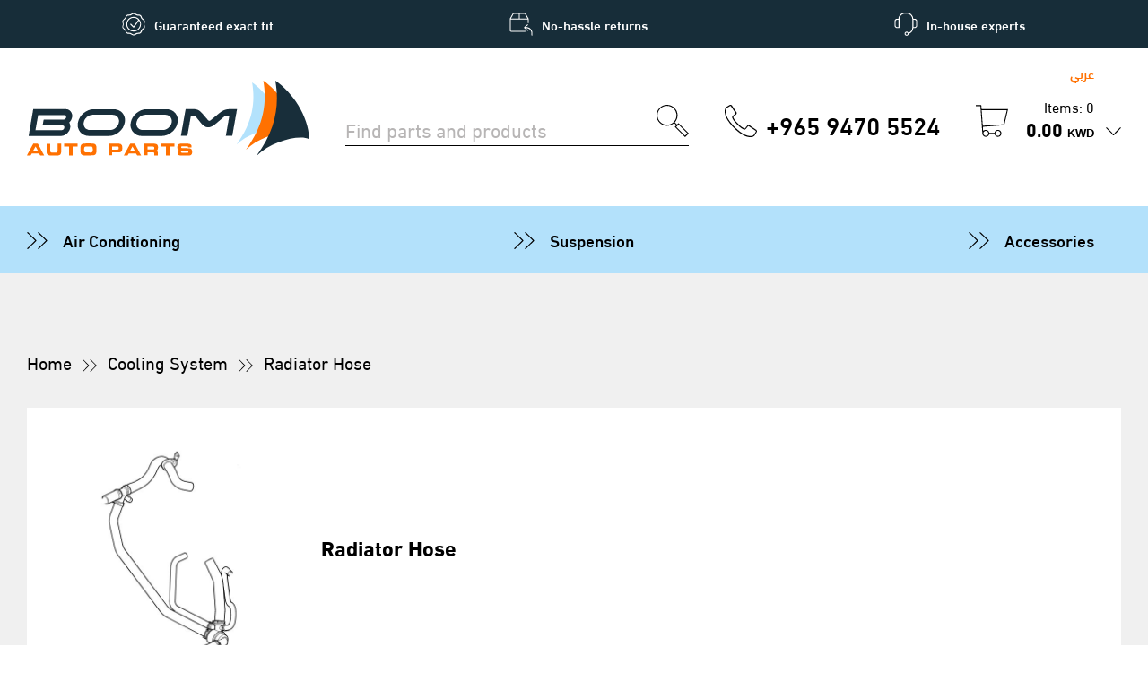

--- FILE ---
content_type: text/html; charset=UTF-8
request_url: https://www.boomauto.com/car-parts/JHB501640/
body_size: 4873
content:
<!DOCTYPE html>
<html lang="en" data-author="Website development by clonestudios.co.uk">
<head>
<style>html{visibility:hidden;opacity:0;}</style>
<meta charset="utf-8">
<meta name="viewport" content="width=device-width, initial-scale=1, maximum-scale=5, user-scalable=1">
<title>Radiator Hose | Land Rover part no. JHB501640 | Buy online at Boom Auto Parts Kuwait</title>
<link rel="preload" href="https://www.boomauto.com/core/fonts/din-arabic-light.woff2" as="font" type="font/woff2" crossorigin>
<link rel="preload" href="https://www.boomauto.com/core/fonts/din-arabic-regular.woff2" as="font" type="font/woff2" crossorigin>
<link rel="preload" href="https://www.boomauto.com/core/fonts/din-arabic-medium.woff2" as="font" type="font/woff2" crossorigin>
<link rel="preload" href="https://www.boomauto.com/core/fonts/din-arabic-bold.woff2" as="font" type="font/woff2" crossorigin>
<link rel="stylesheet" type="text/css" href="https://www.boomauto.com/core/css/products.5ec4d48224b6daf44753.css"><link rel="canonical" href="https://www.boomauto.com/car-parts/JHB501640/">
<link rel="alternate" hreflang="ar-KW" href="https://www.boomauto.com/ar-KW/car-parts/JHB501640/">
<link rel="alternate" hreflang="x-default" href="https://www.boomauto.com/car-parts/JHB501640/">
<meta name="description" content="Buy Radiator Hose car spares at Kuwait's number 1 online auto parts store."><meta property="og:type" content="website">
<meta property="og:site_name" content="Boom Auto Parts Kuwait">
<meta property="og:url" content="https://www.boomauto.com/car-parts/JHB501640/">
<meta property="og:title" content="Radiator Hose | Land Rover part no. JHB501640 | Buy online at Boom Auto Parts Kuwait">
<meta property="og:description" content="Buy Radiator Hose car spares at Kuwait's number 1 online auto parts store."><meta property="og:image" content="https://www.boomauto.com/core/images/share-image.jpg">
<link rel="canonical" href="https://www.boomauto.com/car-parts/JHB501640/">
<link rel="apple-touch-icon" sizes="180x180" href="/core/favicon/apple-touch-icon.png">
<link rel="icon" type="image/png" sizes="32x32" href="/core/favicon/favicon-32x32.png">
<link rel="icon" type="image/png" sizes="16x16" href="/core/favicon/favicon-16x16.png">
<link rel="manifest" href="/core/favicon/site.webmanifest">
<link rel="mask-icon" href="/core/favicon/safari-pinned-tab.svg" color="#16374a">
<link rel="shortcut icon" href="/core/favicon/favicon.ico">
<meta name="msapplication-TileColor" content="#16374a">
<meta name="msapplication-config" content="/core/favicon/browserconfig.xml">
<meta name="theme-color" content="#ffffff">
<meta name="format-detection" content="telephone=no">
<meta name="google-site-verification" content="ZQ1SxlLb0hn5ajr2_sp5ZK12lFO2LgZzsMS_xbn_4Yc">
</head>
<body>


<div class="shop-features">
	<ul class="shop-features-list">
		<li class="shop-features-item"><img src="https://www.boomauto.com/core/images/icon-guarantee.svg" width="26" height="26" alt="Guaranteed exact fit" class="shop-features-img"> Guaranteed exact fit</li>
		<li class="shop-features-item"><img src="https://www.boomauto.com/core/images/icon-returns.svg" width="26" height="26" alt="No-hassle returns" class="shop-features-img"> No-hassle returns</li>
		<li class="shop-features-item"><img src="https://www.boomauto.com/core/images/icon-experts.svg" width="26" height="26" alt="In-house experts" class="shop-features-img"> In-house experts</li>
	</ul>
</div>

<header class="header">
	<div class="inner header-inner">
		<div class="header-language">
							<a href="#" class="header-language-link language" title="Change language" data-locale-code="ar-KW">عربي</a>
					</div>
		<div class="header-container">
			<a href="https://www.boomauto.com/" title="Boom Auto Parts" class="header-logo logo-en"></a>
			<form action="https://www.boomauto.com/search/query" method="post" class="header-search" role="search">
				<div class="header-search-field">
					<input type="text" name="query" maxlength="32" placeholder="Find parts and products" aria-label="Search for parts" autocomplete="off">
					<input type="submit" value="Search" class="header-search-button">
				</div>
			</form>
			<a href="tel:+96594705524" title="Call us" class="header-phone">
				<img src="https://www.boomauto.com/core/images/icon-phone.svg" width="36" height="36" alt="Phone" class="header-phone-icon">
				<span class="header-phone-text">+965 9470 5524</span>
			</a>
			<a href="https://www.boomauto.com/store/basket/" title="Your order" onclick="basket.show();return false;" class="header-basket basket-open">
				<img src="https://www.boomauto.com/core/images/icon-cart.svg" width="36" height="36" alt="Cart" class="header-basket-icon">
				<div>
					<p class="basket_itemstext header-basket-items">Items: 0</p>
					<p class="header-basket-total"><span id="basket_total">0.00</span> <b>KWD</b></p>
				</div>
			</a>
		</div>
	</div>
</header>

<div class="catbar">
	<ul class="inner catbar-list">
		<li class="catbar-item"><a href="https://www.boomauto.com/car-parts/air-conditioning/" title="Air Conditioning" class="catbar-link">Air Conditioning</a></li>
		<li class="catbar-item"><a href="https://www.boomauto.com/car-parts/suspension/" title="Suspension" class="catbar-link">Suspension</a></li>
		<li class="catbar-item"><a href="https://www.boomauto.com/car-parts/accessories/" title="Accessories" class="catbar-link">Accessories</a></li>
	</ul>
</div>


<main class="container">

	
	<section class="products bg-grey">
		<div class="inner">

			<ul class="breadcrumb">
				<li><a href="https://www.boomauto.com/#parts" title="Home">Home</a></li>
				<li><a href="https://www.boomauto.com/car-parts/cooling-system/" title="Cooling System">Cooling System</a></li>				<li>Radiator Hose</li>
			</ul>

							<div class="prodintro">
					<div class="prodintro-image">
												<img src="data:image/svg+xml,%3Csvg xmlns='http://www.w3.org/2000/svg' viewBox='0 0 255 255'%3E%3C/svg%3E" data-src="https://www.boomauto.com/assets/category/184-radiator-hose.jpg" width="255" height="255" alt="Radiator Hose" class="prodintro-image-img lazyload">
					</div>
					<div class="prodintro-text">
						<h1 class="prodintro-heading">Radiator Hose</h1>
											</div>
				</div>
			
							<div class="inner vehicleh">
					<h2 class="vehicleh-heading">Choose your vehicle:</h2>
					<form method="post" class="vehicle-form">
	<div class="form-item">
		<select name="make" id="make" class="vehicle-select active">
<option value="" selected="selected">Select Make</option>
<option value="5">Audi</option>
<option value="2">BMW</option>
<option value="14">Cadillac</option>
<option value="9">Chevrolet</option>
<option value="19">Genesis</option>
<option value="15">GMC</option>
<option value="6">Hyundai</option>
<option value="17">Infiniti</option>
<option value="18">Jaguar</option>
<option value="10">Kia</option>
<option value="12">Land Rover</option>
<option value="16">Lexus</option>
<option value="4">Mercedes-Benz</option>
<option value="13">Mini</option>
<option value="8">Mitsubishi</option>
<option value="3">Nissan</option>
<option value="1">Porsche</option>
<option value="11">Toyota</option>
<option value="7">Volkswagen</option>
<option value="20">Volvo</option>
</select>
	</div>
	<div class="form-item">
					<select name="model" id="model" class="vehicle-select" disabled>
<option value="" selected="selected">Select Model</option>
</select>
			</div>
	<div class="form-item">
					<select name="year" id="year" class="vehicle-select" disabled>
<option value="" selected="selected">Select Year</option>
</select>
			</div>
	<div class="form-item">
					<select name="engine" id="engine" class="vehicle-select" disabled>
<option value="" selected="selected">Select Engine</option>
</select>
			</div>
	<div class="vehicle-buttons">
		<button type="submit" class="btn" disabled>Find parts</button>
	</div>
</form>
				</div>
				<div class="warning">
	<div class="inner warning-inner">
		<div class="warning-image">
			<img src="data:image/svg+xml,%3Csvg xmlns='http://www.w3.org/2000/svg' viewBox='0 0 90 82'%3E%3C/svg%3E" data-src="https://www.boomauto.com/core/images/icon-warning.svg" width="90" height="82" alt="Warning" class="lazyload">
		</div>
		<div class="warning-text">
			<p>You must choose your vehicle model, otherwise you risk buying an item that does not fit. Our search function only provides results relevant to a certain vehicle type.</p>
		</div>
	</div>
</div>
			
							<div class="products-list">
											
							<div class="product">
								<div class="product-image">
									<img src="data:image/svg+xml,%3Csvg xmlns='http://www.w3.org/2000/svg' viewBox='0 0 300 300'%3E%3C/svg%3E" data-src="https://www.boomauto.com/assets/products/land-rover/JHB501640.jpg" width="300" height="300" alt="Radiator Hose" class="product-image-img lazyload">
								</div>
								<form action="" method="post" class="product_form product-detail" autocomplete="off" novalidate>
									<input type="hidden" name="product" value="1265">
									<div class="product-info">
										<div class="product-header">
											<div class="product-heading">
												<h3 class="product-name">Radiator Hose</h3>
												<p class="product-sku">Part No. JHB501640</p>
											</div>
											<div class="product-brand">
												<img src="data:image/svg+xml,%3Csvg xmlns='http://www.w3.org/2000/svg' viewBox='0 0 170 70'%3E%3C/svg%3E" data-src="https://www.boomauto.com/assets/brands/land-rover.png" alt="Land Rover" class="product-brand-img lazyload">
											</div>
										</div>
										<div class="product-content">
											<button type="button" title="Vehicle fitment" class="toggle fit_1265" data-id="1265" data-expand="fit_1265">Vehicle fitment <span></span></button>
																						<a href="#" title="OEM numbers" title="Toggle OEM numbers" class="toggle toggle-expand oems_1265" data-expand="oems_1265">OEM numbers <span></span></a>											<div class="product-panel fit_1265" style="display:none;"></div>
																						<div class="product-panel oems_1265" style="display:none;">
												<div class="product-panel-text">
													<ul class="product-oems">
																													<li>JHB501640 (LAND ROVER)</li>
																											</ul>
												</div>
											</div>
										</div>
																				<div class="product-prices">
											<div class="product-price">
												<p class="product-label">In stock</p>												<p class="product-money">
													16.24 <b>KWD</b>
												</p>
											</div>
																							<div class="product-qty">
													<div class="product-qty-group">
														<button type="button" class="product-qty-button dec" data-action="dec" title="Decrease quantity"></button>
														<input type="text" inputmode="numeric" pattern="[0-9]*" class="product-qty-field" name="qty" value="1" data-id="1265" data-price="16.24" data-quantity-min="1" data-quantity-max="1" maxlength="4" data-validation="number" data-validation-allowing="range[1;100]" data-error-msg="Enter a valid quantity">
														<button type="button" class="product-qty-button inc" data-action="inc" title="Increase quantity"></button>
													</div>
													<div class="product-total">
														<p class="product-label">Total</p>
														<p class="product-money primary"><span class="total1265">16.24</span> <b>KWD</b></p>
													</div>
												</div>												
																						<div class="product-action">
																									<button type="submit" class="btn btn-alt btn-primary">Add to order</button>
																							</div>
										</div>
									</div>
								</form>
							</div>
						
									</div>

									
		</div>
	</section>

	
</main>


<section class="popular">
	<div class="inner popular-inner">
		<h2 class="popular-heading white">Popular Parts</h2>
		<div class="popular-list">
			<a href="https://www.boomauto.com/car-parts/engine/" title="View all parts in Engine category" class="popular-item">
				<img src="data:image/svg+xml,%3Csvg xmlns='http://www.w3.org/2000/svg' viewBox='0 0 165 165'%3E%3C/svg%3E" data-src="https://www.boomauto.com/core/cms_images/engine.svg" width="165" height="165" alt="Engine" class="popular-image lazyload">
				<span class="popular-title">Engine</span>
			</a>
			<a href="https://www.boomauto.com/car-parts/suspension/" title="View all parts in Suspension category" class="popular-item">
				<img src="data:image/svg+xml,%3Csvg xmlns='http://www.w3.org/2000/svg' viewBox='0 0 165 165'%3E%3C/svg%3E" data-src="https://www.boomauto.com/core/cms_images/suspension.svg" width="165" height="165" alt="Suspension" class="popular-image lazyload">
				<span class="popular-title">Suspension</span>
			</a>
			<a href="https://www.boomauto.com/car-parts/brake-system/" title="View all parts in Brake System category" class="popular-item">
				<img src="data:image/svg+xml,%3Csvg xmlns='http://www.w3.org/2000/svg' viewBox='0 0 165 165'%3E%3C/svg%3E" data-src="https://www.boomauto.com/core/cms_images/brake-system.svg" width="165" height="165" alt="Brake System" class="popular-image lazyload">
				<span class="popular-title">Brake System</span>
			</a>
		</div>
	</div>
</section>



<footer class="footer">
	<div class="inner">
		<div class="footnav">
			<div class="footnav-item">
				<span class="footnav-title">About us</span>
				<ul class="footnav-list">
					<li><a href="https://www.boomauto.com/about/" title="About us">About us</a></li>
					<li><a href="https://www.boomauto.com/contact/" title="Contact us">Contact us</a></li>
					<li><a href="https://www.boomauto.com/terms/privacy-policy/" title="Privacy Policy">Privacy Policy</a></li>
				</ul>
			</div>
			<div class="footnav-item">
				<span class="footnav-title">Customer Service</span>
				<ul class="footnav-list">
					<li><a href="https://www.boomauto.com/delivery/" title="Delivery Information">Delivery Information</a></li>
					<li><a href="https://www.boomauto.com/terms/" title="Terms &amp; Conditions">Terms &amp; Conditions</a></li>
					<li><a href="https://www.boomauto.com/terms/returns-policy/" title="Returns Policy">Returns Policy</a></li>
				</ul>
			</div>
		</div>
		<div class="footer-content">
			<div class="footer-content-block">
				<a href="https://www.boomauto.com/" title="Boom Auto Parts" class="footer-logo"><img src="data:image/svg+xml,%3Csvg xmlns='http://www.w3.org/2000/svg' viewBox='0 0 279 80'%3E%3C/svg%3E" data-src="https://www.boomauto.com/core/images/boom-logorev-en.svg" width="279" height="80" alt="Boom Auto Parts" class="footer-logo-boom lazyload"></a>
				<p class="footer-text">Boom Auto Parts is your best website for premium parts at reasonable prices. The new way to search for original and aftermarket spare parts in Kuwait.</p>
			</div>
			<div class="footer-content-block">
				<a href="https://www.almelhemauto.com" target="_blank" rel="noopener" title="Visit the Almelhem Auto Service website" class="footer-logo"><img src="data:image/svg+xml,%3Csvg xmlns='http://www.w3.org/2000/svg' viewBox='0 0 210 31'%3E%3C/svg%3E" data-src="https://www.boomauto.com/core/images/almelhem-logo-en.svg" width="210" height="31" alt="Almelhem logo" class="footer-logo-melhem lazyload"></a>
				<p class="footer-text">
					Boom Auto Parts is a division of the Al-Melhem Group for General Trading Contracting Company. Established 1999.<br>
					<a href="https://www.clonestudios.co.uk" target="_blank" rel="noopener" title="Website development by Clone" class="footer-credit">Site by Clone</a>
				</p>
			</div>
		</div>
	</div>
</footer>



<script type="application/ld+json">
	[
		{
			"@context": "http://schema.org",
			"@type": "WebSite",
			"url": "https://www.boomauto.com",
			"name": "Boom Auto Parts (Kuwait)",
			"description": "Boom Auto Parts is a trusted provider of auto parts in Kuwait.",
			"publisher": {
				"@type": "Organization",
				"name": "Clone Studios Ltd"
			}
		},
		{
			"@context": "http://schema.org",
			"@type": "Organization",
			"name": "Boom Auto Parts",
			"url": "https://www.boomauto.com",
			"logo": {
				"@type": "ImageObject",
				"url": "https://www.boomauto.com/core/images/boom-logo.png",
				"width": 820,
				"height": 270
			},
			"foundingDate": "1999",
			"founders": [
				{
					"@type": "Person",
					"name": "Abdulaziz Almelhem"
				}
			],
			"address": {
				"@type": "PostalAddress",
				"streetAddress": "P.O.Box 7060",
				"addressRegion": "Hawally",
				"postalCode": "32091",
				"addressCountry": "Kuwait"
			},
			"contactPoint": {
				"@type": "ContactPoint",
				"contactType": "Customer Service",
				"telephone": "+96594705524",
				"url": "https://www.boomauto.com"
			},
			"sameAs": [
				"https://twitter.com/almelhemauto",
				"https://ae.linkedin.com/in/almelhemauto",
				"https://www.instagram.com/almelhem_auto"
			]
		}
		,{
			"@context": "https://schema.org",
			"@type": "product",
			"offers": {
				"@type": "Offer",
				"seller": {
					"@type": "Organization",
					"name": "Boom Auto Parts"
				},
				"availability": "https://schema.org/InStock",
				"url": "https://www.boomauto.com/car-parts/JHB501640/",
				"priceCurrency": "KWD",
				"price": "16.24"			},
			"productId": "JHB501640",
			"sku": "JHB501640",
			"url": "https://www.boomauto.com/car-parts/JHB501640/",
			"name": "Radiator Hose",
			"description": "",
			"image": "https://www.boomauto.com/assets/products/land-rover/JHB501640.jpg",
			"brand": {
				"@type": "Brand",
				"name": "Land Rover",
				"logo": "https://www.boomauto.com/assets/brands/land-rover.png"
			}
		}
	]
</script>

<script>
	loadjs=function(){var h=function(){},c={},u={},f={};function o(e,n){if(e){var r=f[e];if(u[e]=n,r)for(;r.length;)r[0](e,n),r.splice(0,1)}}function l(e,n){e.call&&(e={success:e}),n.length?(e.error||h)(n):(e.success||h)(e)}function d(r,t,s,i){var c,o,e=document,n=s.async,u=(s.numRetries||0)+1,f=s.before||h,l=r.replace(/[\?|#].*$/,""),a=r.replace(/^(css|img)!/,"");i=i||0,/(^css!|\.css$)/.test(l)?((o=e.createElement("link")).rel="stylesheet",o.href=a,(c="hideFocus"in o)&&o.relList&&(c=0,o.rel="preload",o.as="style")):/(^img!|\.(png|gif|jpg|svg|webp)$)/.test(l)?(o=e.createElement("img")).src=a:((o=e.createElement("script")).src=r,o.async=void 0===n||n),!(o.onload=o.onerror=o.onbeforeload=function(e){var n=e.type[0];if(c)try{o.sheet.cssText.length||(n="e")}catch(e){18!=e.code&&(n="e")}if("e"==n){if((i+=1)<u)return d(r,t,s,i)}else if("preload"==o.rel&&"style"==o.as)return o.rel="stylesheet";t(r,n,e.defaultPrevented)})!==f(r,o)&&e.head.appendChild(o)}function r(e,n,r){var t,s;if(n&&n.trim&&(t=n),s=(t?r:n)||{},t){if(t in c)throw"LoadJS";c[t]=!0}function i(n,r){!function(e,t,n){var r,s,i=(e=e.push?e:[e]).length,c=i,o=[];for(r=function(e,n,r){if("e"==n&&o.push(e),"b"==n){if(!r)return;o.push(e)}--i||t(o)},s=0;s<c;s++)d(e[s],r,n)}(e,function(e){l(s,e),n&&l({success:n,error:r},e),o(t,e)},s)}if(s.returnPromise)return new Promise(i);i()}return r.ready=function(e,n){return function(e,r){e=e.push?e:[e];var n,t,s,i=[],c=e.length,o=c;for(n=function(e,n){n.length&&i.push(e),--o||r(i)};c--;)t=e[c],(s=u[t])?n(t,s):(f[t]=f[t]||[]).push(n)}(e,function(e){l(n,e)}),r},r.done=function(e){o(e,[])},r.reset=function(){c={},u={},f={}},r.isDefined=function(e){return e in c},r}();
	loadjs([
		'https://polyfill.io/v3/polyfill.js',
		'https://www.boomauto.com/core/js/lib/jquery.js',
		'https://www.boomauto.com/core/js/products.5ec4d48224b6daf44753.js',
	], 'BOOM', {
		async: false
	});
</script>

<!-- Google tag (gtag.js) -->
<script async src="https://www.googletagmanager.com/gtag/js?id=G-CQ0QNXNK9G"></script>
<script>
  window.dataLayer = window.dataLayer || [];
  function gtag(){dataLayer.push(arguments);}
  gtag('js', new Date());
  gtag('config', 'G-CQ0QNXNK9G');
</script>

</body>
</html>


--- FILE ---
content_type: text/css; charset=utf-8
request_url: https://www.boomauto.com/core/css/products.5ec4d48224b6daf44753.css
body_size: 8892
content:
/**
	Boom Auto Parts Website v1.0.0 (20-06-2023)
	clonestudios.co.uk
*/

.header-search-button,.modal-close-button{text-indent:200%;white-space:nowrap;overflow:hidden}.products{padding-top:40px}@media(min-width:768px){.products{padding-top:50px}}@media(min-width:1024px){.products{padding-top:70px}}@media(min-width:1280px){.products{padding-top:80px}}.footnav,.popular-list{padding-bottom:40px}@media(min-width:768px){.footnav,.popular-list{padding-bottom:50px}}@media(min-width:1024px){.footnav,.popular-list{padding-bottom:70px}}@media(min-width:1280px){.footnav,.popular-list{padding-bottom:80px}}.footer{padding-top:60px;padding-bottom:60px}@media(min-width:768px){.footer{padding-top:70px;padding-bottom:70px}}@media(min-width:1024px){.footer{padding-top:85px;padding-bottom:85px}}@media(min-width:1280px){.footer{padding-top:100px;padding-bottom:100px}}.parts-list{padding-bottom:60px}@media(min-width:768px){.parts-list{padding-bottom:70px}}@media(min-width:1024px){.parts-list{padding-bottom:85px}}@media(min-width:1280px){.parts-list{padding-bottom:100px}}.confirmation,.products{padding-bottom:80px}@media(min-width:768px){.confirmation,.products{padding-bottom:100px}}@media(min-width:1024px){.confirmation,.products{padding-bottom:150px}}@media(min-width:1280px){.confirmation,.products{padding-bottom:180px}}.mt-2{margin-top:20px!important}.mt-0{margin-top:0!important}.mb-0{margin-bottom:0!important}@media(min-width:1024px){.mobile-only{display:none!important}}@media(max-width:1023px){.laptop-only{display:none!important}}::selection{color:#000;background-color:#ffe7d1!important}*,:after,:before{box-sizing:border-box}html{scroll-behavior:smooth}body{background:#fff;margin:0;padding:0}body.menu-open{overflow:hidden}body:lang(ar){direction:rtl}section{position:relative}form{margin:0}img{max-width:100%;height:auto;border-style:none}hr{display:block;height:1px;margin:60px 0;background:#bcbcbc;border:0}.inner,hr{width:100%}.inner{position:relative;max-width:1500px;margin:0 auto;padding:0 20px}@media(min-width:1024px){.inner{padding:0 30px}}.fullscreen{height:100vh}@media(min-width:768px){.fullscreen{height:calc(100vh - 35px)}}.confirmation{text-align:center}.bg-grey{background-color:#f0f0f0}body{font-family:Din Next Arabic,sans-serif;font-size:16px;font-weight:400;line-height:1.7em;color:#000;font-variant-ligatures:none;-webkit-font-smoothing:antialiased;-moz-osx-font-smoothing:grayscale}@media(min-width:1024px){body{font-size:17px}}h1,h2,h3,h4,h5{margin:0}ol,p,ul{margin:0 0 1.8em}ol,ul{padding:0}a{color:#000;text-decoration:none;outline:0}b,strong{font-weight:700}address{font-style:normal}.basket-price b,.basket-total-item b,.basket-totals b,.header-basket-total b{font-family:sans-serif;font-size:.6em}.confirmation-heading,.parts-heading,.popular-heading{font-family:Din Next Arabic,sans-serif;font-size:24px;font-weight:400;line-height:1.2em;margin:0 0 1em}@media(min-width:768px){.confirmation-heading,.parts-heading,.popular-heading{font-size:26px}}@media(min-width:1024px){.confirmation-heading,.parts-heading,.popular-heading{font-size:32px}}@media(min-width:1280px){.confirmation-heading,.parts-heading,.popular-heading{font-size:38px}}.vehicle-heading{font-family:Din Next Arabic,sans-serif;font-size:20px;font-weight:700;line-height:1.2em;margin:0 0 1em}@media(min-width:768px){.vehicle-heading{font-size:24px}}@media(min-width:1024px){.vehicle-heading{font-size:26px}}@media(min-width:1280px){.vehicle-heading{font-size:28px}}.basket-heading,.prodintro-heading,.product-money{font-family:Din Next Arabic,sans-serif;font-size:18px;font-weight:700;line-height:1.2em;margin:0 0 .75em}@media(min-width:768px){.basket-heading,.prodintro-heading,.product-money{font-size:20px}}@media(min-width:1024px){.basket-heading,.prodintro-heading,.product-money{font-size:22px}}@media(min-width:1280px){.basket-heading,.prodintro-heading,.product-money{font-size:24px}}.product-name{font-family:Din Next Arabic,sans-serif;font-size:17px;font-weight:700;line-height:1.2em;margin:0 0 .75em}@media(min-width:768px){.product-name{font-size:18px}}@media(min-width:1024px){.product-name{font-size:20px}}.confirmation-heading,.parts-heading,.popular-heading{text-align:center;margin-bottom:2em}.confirmation-heading:before,.parts-heading:before,.popular-heading:before{content:"";display:block;width:1px;height:40px;background:#000;margin:0 auto .6em}@media(min-width:1024px){.confirmation-heading:before,.parts-heading:before,.popular-heading:before{height:72px;margin-bottom:1em}}.white.confirmation-heading,.white.parts-heading,.white.popular-heading{color:#fff}.white.confirmation-heading:before,.white.parts-heading:before,.white.popular-heading:before{background:#fff}.underlined{vertical-align:baseline;transform:translateZ(0);-webkit-backface-visibility:hidden;backface-visibility:hidden;position:relative;line-height:1em}.underlined:before{background-color:#bcbcbc;width:100%}.underlined:after,.underlined:before{content:"";position:absolute;z-index:-1;bottom:0;left:0;height:1px}.underlined:after{background-color:#ff7001;width:0;transition:width .4s ease-out}.underlined:active:after,.underlined:focus:after,.underlined:hover:after{width:100%}.vehicle-header{display:grid;align-items:flex-end;grid-template-columns:1fr 80px}@media(min-width:1024px){.vehicle-header{grid-template-columns:1fr 95px}}@media(min-width:1280px){.vehicle-header{grid-template-columns:1fr 120px}}.vehicle-header-image:lang(ar){transform:scaleX(-1)}.vehicle-heading{margin:0}@media(min-width:1024px){.form-row{margin:40px 0;display:flex;justify-content:space-between;align-items:center}.form-row-top{align-items:flex-start}.form-row .form-item{width:45.072%;margin:0}}.form-item{position:relative;margin:30px 0}@media(min-width:768px){.form-item{margin:40px 0}}.form-item .form-label{position:absolute;top:0;left:0;width:100%;height:100%;font-size:16px;font-weight:400;color:#56565a;pointer-events:none}.form-item .form-label-text{position:absolute;z-index:1;line-height:1em;padding:18px 14px;transform-origin:0 0;transition:all .4s ease}.form-item.focus .form-label:after{width:100%}.form-item.filled .form-label-text{transform:scale(.9) translateY(-22px);color:#747272;padding:0}input[type=email],input[type=number],input[type=password],input[type=tel],input[type=text],select,textarea{-webkit-appearance:none;-moz-appearance:none;display:inline-block;vertical-align:middle;position:relative;width:100%;padding:11px 14px 17px;border:1px solid #56565a;border-radius:0;background:transparent;box-shadow:none;box-sizing:border-box;font-family:Din Next Arabic,sans-serif;font-size:16px;font-weight:400;letter-spacing:0;line-height:1em;color:#000;transition:all .2s ease;outline:0}@media(min-width:1024px){input[type=email],input[type=number],input[type=password],input[type=tel],input[type=text],select,textarea{font-size:18px}}input[type=email]:focus,input[type=number]:focus,input[type=password]:focus,input[type=tel]:focus,input[type=text]:focus,select:focus,textarea:focus{outline:none}input[type=email]:-ms-input-placeholder,input[type=number]:-ms-input-placeholder,input[type=password]:-ms-input-placeholder,input[type=tel]:-ms-input-placeholder,input[type=text]:-ms-input-placeholder,select:-ms-input-placeholder,textarea:-ms-input-placeholder{font-family:Din Next Arabic,sans-serif;font-size:16px;font-weight:400;color:#56565a}input[type=email]::placeholder,input[type=number]::placeholder,input[type=password]::placeholder,input[type=tel]::placeholder,input[type=text]::placeholder,select::placeholder,textarea::placeholder{font-family:Din Next Arabic,sans-serif;font-size:16px;font-weight:400;color:#56565a}textarea{display:block;height:100px;line-height:1.2em;resize:vertical;resize:none}select{background-image:url("data:image/svg+xml;charset=utf-8,%3Csvg xmlns='http://www.w3.org/2000/svg' width='18' height='10'%3E%3Cpath fill='%2324272A' d='M.01 1.214l8.631 8.292h.718l8.631-8.292-.718-.72L9 8.357.728.503l-.718.711z'/%3E%3C/svg%3E");background-position:right 14px top 50%;background-repeat:no-repeat;padding-right:44px}select.vehicle-select{line-height:1.4em;padding:12px 0 10px;border:0;border-bottom:1px solid #56565a;background-position:100% 50%}@media(min-width:1280px){select.vehicle-select{font-size:18px}}select.vehicle-select:lang(ar){background-position:0 50%;padding-left:24px}select.vehicle-select.active{color:#ff7001;border-color:#ff7001;background-image:url("data:image/svg+xml;charset=utf-8,%3Csvg xmlns='http://www.w3.org/2000/svg' width='18' height='10'%3E%3Cpath fill='%23ff7001' d='M.01 1.214l8.631 8.292h.718l8.631-8.292-.718-.72L9 8.357.728.503l-.718.711z'/%3E%3C/svg%3E")}select:lang(ar){background-position:left 14px top 50%;padding-right:14px;padding-left:44px}select:disabled{opacity:.3;cursor:not-allowed}.checkbox{position:relative;margin:0 0 1.75em;padding:2px 0 0 40px;line-height:1.2em}.checkbox:lang(ar){padding:5px 40px 0 0}.checkbox p{font-size:15px;line-height:1.5em;cursor:pointer}@media(min-width:1024px){.checkbox p{font-size:16px}}.checkbox input[type=checkbox]{position:absolute;visibility:hidden}.checkbox input[type=checkbox]+label{display:inline-block;font-size:14px;letter-spacing:.025em;cursor:pointer}.checkbox input[type=checkbox]+label:before{top:0;left:0;width:28px;height:28px;border:1px solid #56565a;border-radius:100%;transition:border-color .2s ease-out}.checkbox input[type=checkbox]+label:after,.checkbox input[type=checkbox]+label:before{content:"";position:absolute;-webkit-user-select:none;-ms-user-select:none;user-select:none}.checkbox input[type=checkbox]+label:after{top:9px;left:7px;width:14px;height:7px;border-bottom:2px solid transparent;border-left:2px solid transparent;transform-origin:50%;transform:rotate(-45deg);transition:all ease-out,.2s}.checkbox input[type=checkbox]+label:hover:after{border-color:#ff7001;transform:rotate(-45deg) scale(1.2)}.checkbox input[type=checkbox]+label:lang(ar):before{right:0;left:auto}.checkbox input[type=checkbox]+label:lang(ar):after{right:7px;left:auto}.checkbox--small{padding:4px 0 0 32px;font-size:14px}.checkbox--small input[type=checkbox]+label:before{width:23px;height:23px}.checkbox--small input[type=checkbox]+label:after{top:7px;left:5px;width:13px;height:6px}.checkbox input[type=checkbox]:checked+label:before{border-color:#ff7001;background-color:#ff7001}.checkbox input[type=checkbox]:checked+label:after{border-color:#fff;transform:rotate(-45deg) scale(1.1)}.form-error{display:block;padding-top:5px;font-size:13px;letter-spacing:.025em;font-weight:400;line-height:1em;color:#ff7001}.shopitem-option-input .form-error{top:25px;right:75px;bottom:auto;-webkit-user-select:none;-ms-user-select:none;user-select:none;animation:autofadeout .5s 1;animation-fill-mode:forwards;animation-delay:2s}@keyframes autofadeout{0%{opacity:1}to{opacity:0}}.error-text{min-height:20px;margin-top:7px;font-size:12px;font-weight:400;line-height:1em;color:#ff7001}.btn{-webkit-appearance:none;display:inline-block;vertical-align:middle;min-width:110px;font-family:Din Next Arabic,sans-serif;font-size:15px;font-weight:500;line-height:1em;letter-spacing:.025em;text-transform:none;text-align:center;text-decoration:none!important;text-shadow:none;box-shadow:none;color:#fff;margin:0;padding:15px 20px 19px;border:1px solid #172d39;border-radius:25px;background-color:#172d39;background-position:92% 50%;background-repeat:no-repeat;touch-action:manipulation;cursor:pointer;outline:0;-webkit-user-select:none;-ms-user-select:none;user-select:none;white-space:nowrap;transition:all .4s ease}@media(min-width:768px){.btn{min-width:150px;font-size:16px}}@media(min-width:1280px){.btn{min-width:200px}}.btn.btn-alt{border-radius:10px}@media(min-width:1024px){.btn.btn-alt{padding:17px 20px 21px}}.btn.btn-primary{background-color:#ff7001;border-color:#ff7001}.btn.btn-grey{background-color:#f0f0f0;border-color:#f0f0f0;color:#000}.btn.btn-secondary,.btn:active,.btn:hover{color:#172d39;border-color:#b3e1fb;background-color:#b3e1fb}.btn.btn-secondary:hover{color:#fff;background-color:#172d39;border-color:#172d39}.btn:disabled{color:#d4d4d4;border-color:#f0f0f0;background-color:#f0f0f0;cursor:not-allowed}.bg-grey .btn:disabled{color:#c9c9c9;border-color:#e6e6e6;background-color:#e6e6e6}.btn.loading{transition:none;padding-right:45px;color:hsla(0,0%,100%,.4);background-image:url(/core/images/btn-loader.gif);pointer-events:none;cursor:default}.btn.loading,.btn.loading:hover{border-color:#ff7001;background-color:#ff7001}.back{-webkit-appearance:none;display:inline-block;font-family:Din Next Arabic,sans-serif;font-size:16px;font-weight:400;line-height:1.4em;padding:0 0 0 25px;border:0;background:url(/core/images/icon-arrow-left.svg) 2% 75% no-repeat;background-size:16px;white-space:nowrap;outline:0;transition:all .3s ease}@media(min-width:768px){.back{font-size:18px;padding-left:40px;background-size:23px}}.back:hover{background-position:0 75%}.modal-container{position:fixed;z-index:20000000;top:0;left:0;width:100vw;height:100vh;-webkit-backface-visibility:hidden;backface-visibility:hidden;overflow:hidden;visibility:hidden;opacity:0;transition:all .3s}@media(min-width:768px){.modal-container{padding:20px}}.modal-show .modal-container{visibility:visible;opacity:1}.modal-wrapper{width:100%;height:100%;overflow-y:scroll}.modal-overlay{position:fixed;width:100%;height:100%;top:0;left:0;transition:all .4s}.modal{position:relative;z-index:1;transform-style:preserve-3d;margin:0 auto}.modal-close-button{position:absolute;z-index:850;top:20px;right:21px;width:27px;height:27px;padding:0;border:1px solid #bcbcbc;background:url("data:image/svg+xml;charset=utf8,%3Csvg xmlns='http://www.w3.org/2000/svg' width='26' height='26'%3E%3Cpath fill='%2356565A' d='M26 1.791L24.208 0 13 11.208 1.792.001 0 1.792 11.208 13 0 24.209 1.791 26 13 14.792 24.208 26 26 24.209 14.791 13 26 1.791z'/%3E%3C/svg%3E") 50% no-repeat;background-size:50%;opacity:.8;cursor:pointer;-webkit-user-select:none;-ms-user-select:none;user-select:none;outline:0}.modal-close-button:lang(ar){right:auto;left:21px}@media(min-width:768px){.modal-close-button{top:30px;right:30px}.modal-close-button:lang(ar){right:auto;left:30px}}.modal-close-button:hover{opacity:1}.modal-container.default .modal{position:relative;max-width:555px;margin:0 auto;padding:80px 20px 50px;background:#fff}@media(min-width:768px){.modal-container.default .modal{padding:100px 30px 60px}}.modal-show .modal-container.default .modal-overlay{background:rgba(23,45,57,.6)}.modal-container--drawer{padding:0;opacity:1;transition:all .8s}.modal-container--drawer .modal{max-width:1440px;margin:0 auto;pointer-events:none;transform:translateY(-100%);transition:transform .4s ease-in-out}.modal-show .modal-container--drawer .modal-overlay{background:rgba(23,45,57,.6)}.modal-show .modal-container--drawer .modal{transform:translateY(0)}.modal-container--drawer .modal-content{position:relative;max-width:550px;margin-left:auto;padding:20px;background:#fff;pointer-events:all}@media(min-width:768px){.modal-container--drawer .modal-content{padding:30px}}.modal-container--drawer .modal-content:lang(ar){margin-left:0;margin-right:auto}.modal-container.message{padding:0;display:flex;justify-content:center;align-items:center}.modal-container.message .modal{width:100%;max-width:520px;margin:0 20px 25vh;padding:70px 30px 30px;background:#fff}@media(min-width:1024px){.modal-container.message .modal{padding-right:50px;padding-left:50px}}.modal-container.message .modal-overlay{background:rgba(23,45,57,.96)}.modal-container.message .modal-close-button{top:10px;right:15px}.modal-container.message h2{margin-bottom:.5em}.modal-container.message .btn{min-width:120px;margin-top:20px}.search{position:fixed;z-index:990;top:0;left:0;width:100%;height:100%;background:rgba(23,45,57,.96);opacity:0;visibility:hidden;transition:opacity .3s ease}.search-show .search{visibility:visible;opacity:1}.search-inner{position:relative;max-width:820px;margin:0 auto}.search__top{position:fixed;z-index:1;top:80px;left:0;width:100%;text-align:right}.search__main{height:100%;overflow-y:scroll}.search__results{margin:28px 0 80px;font-weight:400;letter-spacing:.05em;color:#bcbcbc}.search__results h3{font-size:20px;font-weight:400}.search__item{margin-top:40px;padding-top:18px;border-top:1px solid #6b6d6e;line-height:1.4em}.search__item h4{font-weight:700;letter-spacing:.1em;text-transform:uppercase;margin-bottom:20px}.search__item p{margin-bottom:1em}.search__item a{font-weight:400;color:#bcbcbc}.search__item a:hover span{color:#ff7001}.search__item span{font-size:14px;font-weight:300;color:#bcbcbc;transition:color .3s}.search__close{display:inline-block;width:40px;height:40px;padding:0;border:0;background:none;opacity:.7;cursor:pointer;-webkit-user-select:none;-ms-user-select:none;user-select:none;outline:0;transition:opacity .3s ease}.search__close:hover{opacity:1}.search__close:before{font-family:Arkonik Icons;font-size:40px;line-height:40px;color:#fff;content:""}.search__form{padding-top:200px}.search__btn{position:absolute;top:0;right:0;width:40px;height:40px;padding:0;border:0;white-space:nowrap;overflow:hidden;outline:none;text-indent:-9999px;background:url(/core/images/search.svg) 50% no-repeat;opacity:.7;cursor:pointer;-webkit-user-select:none;-ms-user-select:none;user-select:none;transition:opacity .3s ease}.search__btn:hover{opacity:1}.form-item--search{margin:0}.form-item--search.filled .form-label-text{transform:translateY(-34px) scale(.7)}.form-item--search .form-label{font-family:Din Next Arabic,sans-serif;font-weight:400;font-size:26px}.form-item--search .form-label:before{border-bottom:1px solid #ff7001}.form-item--search .form-label-text{padding:10px 0;transform-origin:0}.form-item--search input[type=text]{font-size:26px;font-weight:400;color:#fff}.shop-features{background-color:#172d39}.shop-features-list{display:grid;grid-template-columns:repeat(3,1fr);grid-gap:0 15px;justify-content:center;max-width:1280px;margin:0 auto;padding:12px 10px;list-style:none;font-size:11px;font-weight:500;line-height:1.1em;color:#fff}@media(min-width:768px){.shop-features-list{padding:14px 10px;font-size:15px}}.shop-features-item{display:inline-flex;align-items:center;justify-content:center}.shop-features-img{margin:0 10px}@media(max-width:767px){.shop-features-img{width:21px;margin:0 7px}}.basket-header{display:flex;flex-wrap:wrap;justify-content:space-between;padding:70px 0 15px;border-bottom:1px solid #bcbcbc}@media(min-width:768px){.basket-header{padding:100px 0 25px}}.basket-heading{margin:0;line-height:1em}.basket-heading-small{margin:0 0 2px;font-size:18px;font-weight:500}.basket-text{padding:30px;text-align:center}.basket-list{list-style:none;margin:0}.basket-item{position:relative;display:flex;justify-content:space-between;padding:25px 0;border-bottom:1px solid #bcbcbc}.basket-remove{-webkit-appearance:none;appearance:none;position:absolute;top:0;right:0;margin:0;padding:0;min-width:19px;height:19px;border:1px solid #bcbcbc;outline:0;background-color:transparent;cursor:pointer}.basket-remove:after,.basket-remove:before{content:"";position:absolute;top:8px;left:3px;width:12px;height:1px;background:#172d39}.basket-remove:before{transform:rotate(45deg)}.basket-remove:after{transform:rotate(135deg)}.basket-remove:lang(ar){right:auto;left:0}.basket-promo .basket-remove{top:-9px;right:-32px}.basket-image{display:block;width:70px;min-width:70px;margin:0 auto}@media(min-width:1024px){.basket-image{width:90px;min-width:90px}}.basket-image-img{padding-bottom:100%;background-position:50% 50%;background-repeat:no-repeat;background-size:100%}.basket-image img{display:block}.basket-product{position:relative;display:flex;flex-grow:1;align-items:flex-end;line-height:1em}.basket-details{flex-grow:1;align-self:center;padding:0 0 0 10px}.basket-details:lang(ar){padding:0 10px 0 0}@media(min-width:768px){.basket-details{padding:0 10px}}.basket-title{line-height:1.4em;margin:0}.basket-name{font-size:17px;font-weight:500}@media(max-width:767px){.basket-name{padding:0 30px 0 0}.basket-name:lang(ar){padding:0 0 0 30px}}.basket-sku{font-size:14px;letter-spacing:.025em}.basket-options{font-size:14px;letter-spacing:.05em;min-height:18px;margin:0}.basket-options span{white-space:nowrap}.basket-options span:not(:first-of-type):before{content:".";padding:0 4px 0 0}.basket-qty{width:80px;margin:10px 0 0;line-height:2em}.basket-qty-group{display:flex;align-items:center}.basket-qty-group input[type=text]{background:transparent;border:0;height:20px;padding:0;font-size:16px;text-align:center}.basket-qty-button{-webkit-appearance:none;appearance:none;position:relative;margin:0;padding:0;min-width:19px;height:19px;border:1px solid #bcbcbc;outline:0;background-color:transparent;cursor:pointer}.basket-qty-button:after,.basket-qty-button:before{content:"";position:absolute;top:46%;left:4px;width:9px;height:1px;background:#172d39;transition:all .2s linear}.basket-qty-button:before{transform:rotate(-90deg)}.basket-qty-button.dec:before{content:none}.basket-qty-button.disabled{opacity:.5;pointer-events:none}.basket-price{align-self:flex-end;font-weight:700;letter-spacing:.025em;line-height:1.2em;text-align:right;white-space:nowrap}.basket-price del{display:block;font-weight:300}@media(max-width:767px){.basket-price{position:absolute;right:0}.basket-price:lang(ar){right:auto;left:0}}.basket-totals{list-style:none;margin:0 0 30px;font-weight:700;letter-spacing:.025em;line-height:1.1em}@media(min-width:768px){.basket-totals{max-width:620px;margin-left:auto;padding:30px 0 0 10px}}.basket-totals li{display:flex;justify-content:space-between;width:100%;padding:8px 0}.basket-totals-label{position:relative;flex:1;margin:0 40px 0 0}.basket-totals-label:lang(ar){margin:0 0 0 40px}@media(min-width:768px){.basket-coupon{max-width:620px;margin-left:auto}}.basket-coupon-label{font-family:Din Next Arabic,sans-serif;font-weight:400;text-transform:none;color:#ff7001}.basket-coupon-label em{font-size:.9em;font-weight:400;font-style:normal;color:#000}.basket-coupon-discount{min-width:75px;text-align:right;white-space:nowrap}.basket-coupon-error{padding-left:10px;font-size:12px;line-height:1em;padding-bottom:7px;color:#ff7001}.basket-coupon-form{display:flex;align-items:flex-start;justify-content:space-between;padding:30px 0 10px}@media(min-width:768px){.basket-coupon-form{padding:50px 0 10px 10px}}.basket-coupon-field{position:relative;flex:1}.basket-coupon input[type=text]{max-width:330px;border-color:#bcbcbc;background:#fff;background-position:96% 49%}.basket-coupon input[type=text]:lang(ar){background-position:4% 49%}.loading .basket-coupon input[type=text]{padding-right:35px;background-image:url(/core/images/coupon-loader.gif);background-repeat:no-repeat}.loading .basket-coupon input[type=text]:lang(ar){padding-right:14px;padding-left:35px}.basket-coupon-btn{-webkit-appearance:none;height:50px;background:none;border:0;padding:0 0 0 20px;outline:0;font-family:Din Next Arabic,sans-serif;font-size:16px;font-weight:400;letter-spacing:.05em;text-decoration:underline;color:#56565a}.basket-coupon-btn:lang(ar){padding:0 20px 0 0}.loading .basket-coupon-btn{color:rgba(179,225,251,.6);pointer-events:none}.basket-coupon .form-error{position:static;display:block;padding-top:9px;font-size:12px}.basket-total{padding:30px 0;border-top:1px solid #bcbcbc}@media(min-width:768px){.basket-total{max-width:620px;margin-left:auto;padding:40px 0 35px 10px}}.modal .basket-total{background-color:hsla(0,0%,100%,.5)}.basket-total-item{font-size:1.25em;font-weight:700;letter-spacing:.05em;line-height:1.1em;text-transform:uppercase;display:flex;justify-content:space-between}.basket-total-tax{display:block;font-size:13.5px;letter-spacing:.05em;text-align:right}.basket-action{display:flex;flex-wrap:wrap;align-items:flex-start;justify-content:space-between;padding-bottom:30px}@media(min-width:768px){.basket-action{max-width:620px;margin-left:auto}}.basket-action .btn:first-of-type{margin:0 10px 10px 0}.address{letter-spacing:.05em;line-height:1.4em}.address-title{font-size:14px;font-weight:700;letter-spacing:.1em;text-transform:uppercase;color:#56565a;margin-bottom:.5em}.header-inner{padding-top:10px;padding-bottom:30px}@media(min-width:768px){.header-inner{padding-bottom:40px}}@media(min-width:1280px){.header-inner{padding-top:20px;padding-bottom:50px}}.header-language{padding:0 10px;font-size:15px;font-weight:500;line-height:1.2em;text-align:right}@media(min-width:768px){.header-language{padding:0 20px}}@media(min-width:1280px){.header-language{font-size:14px}}.header-language:lang(ar){text-align:left}.header-language-link{padding:10px 10px 0;color:#ff7001}.header-container{display:grid;grid-template-columns:repeat(2,1fr);grid-gap:0;align-items:flex-end}@media(min-width:768px){.header-container{grid-template-columns:-webkit-max-content minmax(-webkit-min-content,300px) -webkit-max-content -webkit-max-content;grid-template-columns:max-content minmax(min-content,300px) max-content max-content;grid-gap:0 25px;justify-content:space-between}}@media(min-width:1024px){.header-container{grid-template-columns:-webkit-max-content minmax(-webkit-min-content,400px) -webkit-max-content -webkit-max-content;grid-template-columns:max-content minmax(min-content,400px) max-content max-content;grid-gap:0 40px}}.header-logo{grid-area:1/1/2/2;display:block;width:150px;height:47px;background-position:0 0;background-repeat:no-repeat;background-size:100%}@media(min-width:768px){.header-logo{width:200px;height:57px}}@media(min-width:1024px){.header-logo{width:250px;height:71px}}@media(min-width:1280px){.header-logo{width:315px;height:90px}}.header-logo.logo-ar{background-image:url(/core/images/boom-logo-ar.svg)}.header-logo.logo-en{background-image:url(/core/images/boom-logo-en.svg)}.header-search{grid-area:2/2/3/3}@media(min-width:768px){.header-search{grid-area:1/2/2/3;margin-bottom:3px}}@media(min-width:1280px){.header-search{margin-bottom:17px}}.header-search-field{display:flex;align-items:flex-end;border-bottom:1px solid #000}.header-search-button{-webkit-appearance:none;appearance:none;width:24px;min-width:24px;height:30px;padding:0;background:url(/core/images/icon-magnify.svg) 50% 50% no-repeat;background-size:20px;border:0}@media(min-width:768px){.header-search-button{background-size:24px}}@media(min-width:1024px){.header-search-button{width:36px;min-width:36px;height:54px;background-size:36px}}.header-search-button:lang(ar){transform:scaleX(-1)}.header-search input[type=text]{height:32px;padding:0;border:0;font-size:13px}@media(min-width:768px){.header-search input[type=text]{font-size:17px}}@media(min-width:1024px){.header-search input[type=text]{height:40px;font-size:20px}}@media(min-width:1280px){.header-search input[type=text]{font-size:24px}}.header-search input[type=text]:-ms-input-placeholder{font-size:13px;color:#b7b5b5}.header-search input[type=text]::placeholder{font-size:13px;color:#b7b5b5}@media(min-width:768px){.header-search input[type=text]:-ms-input-placeholder{font-size:14px}.header-search input[type=text]::placeholder{font-size:14px}}@media(min-width:1024px){.header-search input[type=text]:-ms-input-placeholder{font-size:18px}.header-search input[type=text]::placeholder{font-size:18px}}@media(min-width:1280px){.header-search input[type=text]:-ms-input-placeholder{font-size:22px}.header-search input[type=text]::placeholder{font-size:22px}}.header-phone{grid-area:2/1/3/2;display:grid;grid-template-columns:repeat(2,-webkit-max-content);grid-template-columns:repeat(2,max-content);grid-gap:0 2px;align-items:center;margin-bottom:3px;font-size:13px;font-weight:500}@media(min-width:768px){.header-phone{grid-area:1/3/2/4;margin-bottom:6px;font-size:17px}}@media(min-width:1024px){.header-phone{font-size:21px}}@media(min-width:1280px){.header-phone{grid-gap:0 10px;margin-bottom:21px;font-size:28px}}.header-phone-icon{width:20px}@media(min-width:768px){.header-phone-icon{width:24px}}@media(min-width:1024px){.header-phone-icon{width:36px;margin-bottom:6px}}.header-phone-icon:lang(ar){transform:scaleX(-1)}.header-phone-text{direction:ltr}.header-basket{grid-area:1/2/2/3;display:grid;grid-template-columns:repeat(2,-webkit-max-content);grid-template-columns:repeat(2,max-content);grid-gap:0 5px;align-items:flex-end;justify-content:flex-end;font-size:13px;line-height:1.6em}@media(min-width:768px){.header-basket{grid-area:1/4/2/5;font-size:14px}}@media(min-width:1024px){.header-basket{margin-bottom:8px;font-size:16px}}@media(min-width:1280px){.header-basket{grid-gap:0 20px;margin-bottom:18px}}.header-basket-icon{width:24px;margin-bottom:7px}@media(min-width:1024px){.header-basket-icon{width:36px;margin-bottom:9px}}.header-basket-icon:lang(ar){transform:scaleX(-1)}.header-basket-items{margin:0;padding-right:20px;text-align:right}@media(min-width:768px){.header-basket-items{padding-right:30px}}.header-basket-items:lang(ar){padding:0 0 0 20px;text-align:left}@media(min-width:768px){.header-basket-items:lang(ar){padding:0 0 0 30px}}.header-basket-total{font-size:1.3125em;font-weight:700;letter-spacing:0;margin:0;padding-right:20px;background:url("data:image/svg+xml;charset=utf-8,%3Csvg xmlns='http://www.w3.org/2000/svg' viewBox='0 0 17 9'%3E%3Cpath d='M16.1 0L8.5 7.8.9 0 .2.8l8 8.2h.7l8-8.2-.8-.8z'/%3E%3C/svg%3E") 100% 50% no-repeat;background-size:12px}@media(min-width:768px){.header-basket-total{padding-right:30px;background-size:17px}}.header-basket-total:lang(ar){background-position:0 50%;padding:0 0 0 20px}@media(min-width:768px){.header-basket-total:lang(ar){padding:0 0 0 30px}}.scroll-anchor{position:relative;top:0}.catbar{padding:8px 0 6px;background-color:#b3e1fb}.catbar-list{display:flex;justify-content:center;flex-wrap:wrap;list-style:none;font-size:15px;font-weight:500;line-height:1em}@media(min-width:768px){.catbar-list{display:grid;grid-template-columns:repeat(3,1fr)}}@media(min-width:1024px){.catbar-list{font-size:17px}}@media(min-width:1280px){.catbar-list{font-size:19px}}@media(max-width:767px){.catbar-item{margin:0 15px}}.catbar-item:nth-of-type(2){text-align:center}@media(min-width:768px){.catbar-item:nth-of-type(3){padding-right:30px;text-align:right}}@media(min-width:768px){.catbar-item:lang(ar):nth-of-type(3){padding:0 0 0 30px;text-align:left}}.catbar-link{display:inline-flex;padding:10px 0;color:#000}@media(min-width:1024px){.catbar-link{padding:20px 0}}.catbar-link:before{content:"";width:25px;height:1.1em;background:url(/core/images/icon-arrow-right.svg) 0 50% no-repeat;background-size:16px}@media(min-width:1280px){.catbar-link:before{width:40px;background-size:23px}}.catbar-link:lang(ar):before{transform:scaleX(-1)}.shopmessage{width:100%;padding:10px;background:#ff7001;font-size:12px;font-weight:500;line-height:1.4em;text-align:center;color:#fff;overflow:hidden}@media(min-width:768px){.shopmessage{padding:15px 10px 17px;font-size:14px}}.shopmessage .word{white-space:nowrap}.shopmessage .char{display:inline-block;transform:translate(200%,500%) scale(2);animation:msg .6s cubic-bezier(.26,1.05,.38,1.09) forwards;animation-delay:calc(20ms*var(--char-index))}.shopmessage+.scroll{bottom:80px}@keyframes msg{0%{transform:translate(200%,500%) scale(4);opacity:0}to{transform:translate(0) scale(1);opacity:1}}.motor{padding:15px 0;background:#172d39;color:#fff}@media(min-width:768px){.motor{position:-webkit-sticky;position:sticky;z-index:1000;top:0}}@media(min-width:768px){.motor-inner{display:flex;align-items:center}}.motor-header{display:flex;align-items:flex-end}@media(min-width:768px){.motor-header{margin-right:5%}}.motor-header-image{filter:invert(100%) sepia(100%) saturate(1%) hue-rotate(124deg) brightness(103%) contrast(101%)}.motor-header-image:lang(ar){transform:scaleX(-1)}.motor-heading{font-size:1.125em;line-height:.9em;margin:17px 0 0 30px}@media(min-width:768px)and (max-width:1279px){.motor-heading{display:none}}.motor-heading:lang(ar){margin:17px 30px 0 0}.motor-settings{flex:1;list-style:none;display:flex;flex-wrap:wrap;align-items:center;margin:0;line-height:1.2em}@media(max-width:767px){.motor-settings{margin:12px 0}}.motor-settings li{margin:3px 20px 3px 0;white-space:nowrap}@media(min-width:1024px){.motor-settings li{margin-right:7%}}.motor-settings label{display:block;font-size:13px;opacity:.6}.motor-button{display:inline-block;padding:18px 30px;border-radius:25px;background:#fff;font-size:14px;font-weight:500;line-height:1em;text-align:center;color:#24272a;-webkit-user-select:none;-ms-user-select:none;user-select:none;white-space:nowrap;transition:all .4s ease}@media(min-width:768px){.motor-button{min-width:150px;font-size:15px}}@media(min-width:1024px){.motor-button{min-width:200px}}.motor-button:hover{color:#172d39;background:#b3e1fb}.warning{margin-top:30px}.warning-inner{max-width:1170px;font-weight:700;color:#fff;padding-top:20px;padding-bottom:20px;background:#172d39}@media(min-width:768px){.warning-inner{font-size:1.1em;display:grid;grid-template-columns:minmax(15%,120px) 1fr;grid-gap:0 8%;align-items:center;padding-top:30px;padding-bottom:30px}}.warning-image{max-width:50px;padding:0 0 10px}@media(min-width:768px){.warning-image{max-width:none;padding:0 0 0 30px;text-align:center}.warning-image:lang(ar){padding:0 30px 0 0}}.warning-text p:last-of-type{margin:0}.vehicleh{padding-top:50px}.vehicleh-heading{font-size:20px;font-weight:500}@media(min-width:768px){.vehicleh .vehicle-form{display:grid;grid-gap:0 15px;grid-template-columns:1fr 1fr minmax(-webkit-min-content,130px) 1fr -webkit-min-content;grid-template-columns:1fr 1fr minmax(min-content,130px) 1fr min-content;align-items:center}}@media(min-width:1024px){.vehicleh .vehicle-form{grid-gap:0 30px}}@media(min-width:1280px){.vehicleh .vehicle-form{grid-gap:0 60px}}.product{margin:0 20px;padding:40px 0;border-bottom:1px solid #f0f0f0}@media(min-width:768px){.product{display:grid;grid-template-columns:minmax(22.059%,150px) 1fr;gap:20px}}@media(min-width:1024px){.product{gap:30px;margin:0 30px}}@media(min-width:1280px){.product{gap:40px;margin:0 40px}}@media(max-width:767px){.product-image{max-width:200px;margin:0 auto}}.product-image-img{display:block}.product-detail{position:relative}.product-info{flex:1}@media(max-width:767px){.product-info{margin:30px 0}}.product-header{max-width:780px}@media(min-width:1024px){.product-header{position:relative;margin-top:30px}}@media(min-width:1280px){.product-header{margin-top:50px}}@media(min-width:768px){.product-brand{position:absolute;top:-5px;right:0;text-align:center}}@media(min-width:1024px){.product-brand{width:110px}}@media(min-width:1280px){.product-brand{width:150px}}@media(min-width:768px){.product-brand:lang(ar){right:auto;left:0}}.product-brand-img{max-width:80px;max-height:33px}@media(min-width:768px){.product-brand-img{max-width:110px;max-height:45px}}@media(min-width:1280px){.product-brand-img{max-width:150px;max-height:62px}}@media(min-width:1024px){.product-heading{flex:1;padding-right:130px}}@media(min-width:1280px){.product-heading{padding-right:170px}}@media(min-width:1024px){.product-heading:lang(ar){padding:0 0 0 130px}}@media(min-width:1280px){.product-heading:lang(ar){padding:0 0 0 170px}}.product-name{font-weight:400;margin:0}.product-name em{display:block;font-style:normal}.product-sku{font-size:14px;letter-spacing:.025em;color:grey;margin:2px 0 10px}.product-content{max-width:780px;margin-bottom:20px;padding:5px 0 20px;border-bottom:1px solid #f0f0f0}.product-panel-text{max-height:14em;margin-top:20px;padding-top:20px;overflow:auto;border-top:1px solid #f0f0f0;font-size:12px}@media(min-width:768px){.product-panel-text{font-size:13px}}@media(min-width:1280px){.product-panel-text{font-size:15px}}.product-panel p{margin-bottom:1em}.product-panel p:last-of-type{margin:0}.product-oems{list-style:none;line-height:1.1em;margin:0;display:grid;gap:.65em 2em;grid-template-columns:repeat(auto-fill,14.5em)}.product-fitment{border-collapse:collapse;line-height:1.1em}.product-fitment td{padding:.7em .5em .45em;border-top:1px solid #f0f0f0}.product-fitment td:first-of-type{padding-left:0}.product-fitment tr:first-of-type td{border-top:0}.product-meta{display:flex;flex-wrap:wrap;font-size:11px;line-height:1.5em;color:grey;margin-bottom:20px}.product-meta p{margin:0 25px 0 0}.product-prices{display:flex;flex-wrap:wrap}.product-label{font-size:.875em;margin:0}.product-label.nostock{font-weight:500;color:#d30000}.product-money{white-space:nowrap;margin:0}.product-money.primary{color:#ff7001}.product-money-previous{position:relative;display:inline-block;color:#d30000}.product-money-previous:before{content:"";position:absolute;top:55%;left:0;right:0;border-top:.125em solid;border-color:inherit;transform:skewY(-15deg)}.product-money-special{color:#006b00}.product-money b{font-family:sans-serif;font-size:.6em;letter-spacing:0}.product-price{margin:0 7% 20px 0;line-height:1em}.product-price:lang(ar){margin:0 0 20px 7%}.product-qty{display:flex;align-items:center;margin:0 40px 20px 0}@media(min-width:768px){.product-qty{margin-left:auto}}.product-qty:lang(ar){margin:0 0 20px 40px}@media(min-width:768px){.product-qty:lang(ar){margin-right:auto}}.product-qty-group{display:flex;align-items:center;width:90px;height:100%;border:2px solid #f0f0f0;border-radius:10px}.product-qty-group input[type=text]{background:transparent;border:0;height:20px;padding:0;font-size:16px;letter-spacing:.05em;text-align:center}.product-qty-button{-webkit-appearance:none;appearance:none;position:relative;margin:0;padding:0;min-width:30px;height:30px;border:0;outline:0;background-color:transparent;cursor:pointer}.product-qty-button:after,.product-qty-button:before{content:"";position:absolute;top:46%;left:8px;width:13px;height:1px;background:#172d39;transition:all .2s linear}.product-qty-button:before{transform:rotate(-90deg)}.product-qty-button.dec:before{content:none}.product-qty-button.disabled{opacity:.5;pointer-events:none}.product-total{line-height:1em;margin-left:40px}.product-total:lang(ar){margin:0 40px 0 0}.product-alert{max-width:210px;margin:0 40px 20px 0;line-height:1.25em}@media(min-width:768px){.product-alert{margin-left:auto}}.product-alert:lang(ar){margin:0 0 20px 40px}@media(min-width:768px){.product-alert:lang(ar){margin-right:auto}}.product-action{text-align:center;padding-bottom:20px}.pagination{display:flex;flex-wrap:wrap;justify-content:center;align-items:center;margin:30px auto 0}.pagination-arrow{display:block;width:40px;height:40px;background-position:50% 45%;background-repeat:no-repeat;background-size:16px}@media(min-width:1024px){.pagination-arrow{background-size:23px}}.pagination-arrow.disabled{opacity:.3;pointer-events:none}.pagination-arrow-left{background-image:url(/core/images/icon-arrow-left.svg)}.pagination-arrow-right{background-image:url(/core/images/icon-arrow-right.svg)}@media(min-width:768px){.pagination-right{order:3}}.pagination-center{width:100%;line-height:1em;text-align:center}@media(min-width:768px){.pagination-center{width:auto;order:2}}.pagination-center a{display:block;padding:10px;transition:color .3s ease}.pagination ul{list-style:none;margin:0}.pagination ul li{display:inline-block;margin:0 5px}.pagination ul li b{display:block;padding:10px;font-weight:400;color:#ff7001}.pagination ul li a:hover{color:#ff7001}.parts-list{display:flex;flex-wrap:wrap;justify-content:center}.parts-cat{display:flex;flex-direction:column;justify-content:space-between;width:100%;max-width:200px;margin:0 15px 40px}@media(min-width:768px){.parts-cat{margin:0 30px 40px}}.parts-cat-link{display:flex;align-items:center}.parts-cat img{display:block;max-width:45px;margin-right:10px}.parts-cat img:lang(ar){transform:scaleX(-1);margin:0 0 0 10px}.parts-cat-title{margin:0;font-size:16px;font-weight:500;line-height:1.3em}@media(min-width:768px){.parts-cat-title{font-size:17px}}.parts-cat-list{flex:1;list-style:none;padding:0;font-size:15px;line-height:1.3em}.parts-cat-list:before{content:"";display:block;width:14px;height:1px;background:#000;margin:20px 0 15px}.parts-cat-list li{margin:0 0 5px}.parts-cat-list li.active a{color:#ff7001}.parts-cat-list a{display:inline-block;padding:5px 0;transition:color .3s ease}.parts-cat-list a:hover{color:#ff7001}.parts-cat-all{display:inline-flex;align-items:flex-end;justify-content:space-between;width:110px;padding:5px 0;font-size:13px;font-weight:700;line-height:.7em;transition:color .3s ease}.parts-cat-all:hover{color:#ff7001}.parts-cat-all:after{content:"";width:16px;height:1.1em;background:url(/core/images/icon-arrow-right.svg) 0 50% no-repeat;background-size:16px}.parts-cat-all:lang(ar):after{transform:scaleX(-1)}.popular{background:#ff7001}.popular-inner{max-width:1300px}@media(min-width:768px){.popular-list{display:grid;grid-template-columns:repeat(3,1fr)}}.popular-item{display:flex;flex-direction:column;align-items:center;margin-bottom:50px}.popular-image{width:100px;margin-bottom:20px;filter:invert(100%) sepia(100%) saturate(1%) hue-rotate(124deg) brightness(103%) contrast(101%)}@media(min-width:1024px){.popular-image{width:165px;margin-bottom:45px}}.popular-title{display:inline-flex;padding:5px 0;font-size:18px;font-weight:500;line-height:1em;white-space:nowrap;color:#fff}@media(min-width:1024px){.popular-title{font-size:22px}}.popular-title:after{content:"";width:33px;height:24px;margin-left:20px;background:url(/core/images/icon-arrow-right-wh.svg) 0 50% no-repeat;background-size:24px}@media(min-width:1024px){.popular-title:after{height:29px;background-size:33px}}.popular-title:lang(ar):after{margin:0 20px 0 0;transform:scaleX(-1)}.breadcrumb{display:flex;align-items:center;flex-wrap:wrap;margin-top:5px;list-style:none;line-height:1.1em}@media(min-width:1024px){.breadcrumb{font-size:18px}}@media(min-width:1280px){.breadcrumb{font-size:20px}}.breadcrumb li{white-space:nowrap}.breadcrumb li:not(:last-of-type):after{content:"";display:inline-block;vertical-align:middle;width:40px;height:1.1em;background:url(/core/images/icon-arrow-right.svg) 50% 50% no-repeat;background-size:16px}.breadcrumb li:not(:last-of-type):lang(ar):after{transform:scaleX(-1)}.breadcrumb a{display:inline-block;padding:3px 0;transition:color .3s ease}.breadcrumb a:hover{color:#ff7001}.breadcrumb span{display:inline-block;padding:3px 0}.prodintro{margin-bottom:1px;padding:20px;background:#fff}@media(min-width:768px){.prodintro{display:grid;grid-template-columns:minmax(21.74%,150px) 1fr;gap:0 20px;align-items:center;padding:30px 20px}}@media(min-width:1024px){.prodintro{gap:0 30px;padding:30px}}@media(min-width:1280px){.prodintro{gap:0 40px;padding:40px}}.prodintro-image-img{display:block;margin:0 auto}.prodintro-text{max-width:810px}@media(max-width:767px){.prodintro-text{margin-top:20px}}.prodintro-text p:last-of-type{margin:0}.products-list{background:#fff}.products-none{text-align:center;padding:20px}@media(min-width:1024px){.products-none{padding:30px}}@media(min-width:1280px){.products-none{padding:40px}}.products-none p:last-of-type{margin:0}.toggle{display:inline-block;margin-right:1.2em;padding:0;border:0;background:none;font-family:Din Next Arabic,sans-serif;font-size:.875em;font-weight:500;letter-spacing:.025em;cursor:pointer}.toggle:lang(ar){margin:0 0 0 1.2em}.toggle span{display:inline-block;vertical-align:middle;position:relative;width:19px;height:19px;margin:0 .3em .3em;border:1px solid #bcbcbc;border-radius:50%;pointer-events:none}.toggle span:after,.toggle span:before{content:"";position:absolute;top:46%;left:4px;width:9px;height:1px;background:#172d39;transition:all .2s linear}.toggle span:before{transform:rotate(-90deg)}.toggle.active span:before{transform:rotate(0deg)}.footer{background-color:#172d39}.footer-text{font-size:14px;line-height:1.4em;margin:1em 0 3em;color:#fff}@media(min-width:768px){.footer-text{margin:2em 0 3em}}@media(min-width:1280px){.footer-text{margin:3em 0}}@media(min-width:768px){.footer-content{display:flex;align-items:flex-end;justify-content:space-between}}.footer-content-block{max-width:420px;margin-right:20px}.footer-content-block:lang(ar){margin:0 0 0 20px}@media(min-width:768px){.footer-logo{height:80px;display:flex;flex-direction:column;justify-content:flex-end}}@media(max-width:1279px){.footer-logo-boom{width:220px;height:63px}}@media(max-width:1279px){.footer-logo-melhem{width:170px;height:25px}}.footer-credit{display:inline-block;padding-top:7px;font-size:10px;font-weight:500;letter-spacing:.3em;text-transform:uppercase;color:#7597a9;-webkit-font-smoothing:auto;-moz-osx-font-smoothing:auto;transition:color .3s ease}.footer-credit:hover{color:#fff}.footnav{display:flex}.footnav-item{margin-right:50px}@media(min-width:768px){.footnav-item{margin-right:140px}}.footnav-item:lang(ar){margin:0 0 0 50px}@media(min-width:768px){.footnav-item:lang(ar){margin:0 0 0 140px}}.footnav-item:last-of-type{margin:0}.footnav-title{font-size:16px;font-weight:700;color:#ff7001}.footnav-list{flex:1;list-style:none;padding:0;font-size:14px;line-height:1.3em}.footnav-list:before{content:"";display:block;width:14px;height:1px;background:#fff;margin:.9em 0 2.4em}.footnav-list li{margin:0 0 5px}.footnav-list a{display:inline-block;padding:5px 0;color:#fff;transition:color .3s ease}.footnav-list a:hover{color:#ff7001}@font-face{font-family:Arkonik Icons;src:url(/core/fonts/arkonik-icons.woff2) format("woff2"),url(/core/fonts/arkonik-icons.woff) format("woff");font-weight:400;font-style:normal}[class*=" icon-"]:before,[class^=icon-]:before{display:inline-block;vertical-align:middle;width:1em;font-family:Arkonik Icons;font-style:normal;font-weight:400;font-variant:normal;line-height:1em;text-decoration:inherit;text-transform:none;text-align:center;speak:none}.icon-search:before{content:""}.icon-login:before{content:""}.icon-email:before{content:""}.icon-save:before{content:""}.icon-cart:before{content:""}.icon-config:before{content:""}.icon-phone:before{content:""}.icon-zoomout:before{content:""}.icon-minus:before{content:""}.icon-plus:before{content:""}.icon-save-filled:before{content:""}.icon-zoomin:before{content:""}.icon-play:before{content:""}.icon-share:before{content:""}.icon-download:before{content:""}.icon-print:before{content:""}.icon-calendar:before{content:""}.icon-swatch:before{content:""}.icon-transmission:before{content:""}.icon-engine:before{content:""}.icon-fuel:before{content:""}.icon-seats:before{content:""}.icon-map-filled:before{content:""}.icon-map:before{content:""}.icon-odometer:before{content:""}.icon-refresh:before{content:""}.icon-pencil:before{content:""}.icon-chevron-left:before{content:""}.icon-chevron-right:before{content:""}.icon-close:before{content:""}.icon-fullscreen:before{content:""}.icon-thumbs:before{content:""}.icon-search2:before{content:""}.icon-wrench:before{content:""}.icon-piston:before{content:""}.icon-clamp:before{content:""}.icon-paint:before{content:""}.icon-screwdriver:before{content:""}.icon-camera:before{content:""}.icon-steering:before{content:""}.icon-shipping:before{content:""}.icon-organic:before{content:""}.icon-twitter:before{content:""}.icon-pinterest-circled:before{content:""}.icon-linkedin:before{content:""}.icon-youtube:before{content:""}.icon-instagram:before{content:""}.icon-facebook:before{content:""}@font-face{font-family:Din Next Arabic;src:url(../fonts/din-arabic-light.woff2) format("woff2"),url(../fonts/din-arabic-light.woff) format("woff");font-weight:300;font-style:normal}@font-face{font-family:Din Next Arabic;src:url(../fonts/din-arabic-regular.woff2) format("woff2"),url(../fonts/din-arabic-regular.woff) format("woff");font-weight:400;font-style:normal}@font-face{font-family:Din Next Arabic;src:url(../fonts/din-arabic-medium.woff2) format("woff2"),url(../fonts/din-arabic-medium.woff) format("woff");font-weight:500;font-style:normal}@font-face{font-family:Din Next Arabic;src:url(../fonts/din-arabic-bold.woff2) format("woff2"),url(../fonts/din-arabic-bold.woff) format("woff");font-weight:700;font-style:normal}html{transition:opacity .3s ease .5s;visibility:visible;opacity:1}


--- FILE ---
content_type: image/svg+xml
request_url: https://www.boomauto.com/core/images/icon-returns.svg
body_size: 53
content:
<svg xmlns="http://www.w3.org/2000/svg" viewBox="0 0 26 26"><path fill="#fff" d="M17.8 20.4h-16c-.2 0-.3-.2-.3-.3V7.7h19v3.7c0 .3.2.5.5.5s.5-.2.5-.5V7.2v-.1V7l-3.2-5.8c-.3-.5-.8-.8-1.4-.8H5c-.6 0-1.1.3-1.4.8L.4 6.9V20c0 .8.6 1.4 1.4 1.4h16c.3 0 .5-.2.5-.5s-.2-.5-.5-.5zm-.5-18.7l2.8 5h-8.6V1.4h5.4c.1 0 .3.1.4.3zm-12.8 0c.1-.2.3-.3.5-.3h5.4v5.3H1.7l2.8-5z"/><path fill="#fff" d="M18.8 16.2h-.7l2.6-2.2c.2-.2.2-.5.1-.7-.2-.2-.5-.2-.7-.1l-3.7 3.2-.1.1v.6l.1.1 3.7 3.2c.1.1.2.1.3.1.1 0 .3-.1.4-.2.2-.2.2-.6-.1-.7l-2.6-2.2h.7c3.2 0 5.8 2.6 5.8 5.8v2.1c0 .3.2.5.5.5s.5-.2.5-.5V23c.1-3.7-3-6.8-6.8-6.8z"/></svg>

--- FILE ---
content_type: image/svg+xml
request_url: https://www.boomauto.com/core/images/boom-logo-en.svg
body_size: 1402
content:
<svg xmlns="http://www.w3.org/2000/svg" viewBox="0 0 315 90"><path fill="#182e3a" d="M69.2 61.7c-2.1 0-3.9-.4-5.6-1.2-1.7-.8-3.1-1.9-4.2-3.2-1.1-1.4-1.9-2.9-2.4-4.7-.5-1.8-.5-3.7-.1-5.8.4-2.1 1.1-4 2.2-5.8 1.1-1.8 2.5-3.4 4.1-4.7 1.6-1.3 3.4-2.4 5.3-3.2 1.9-.8 3.9-1.2 6-1.2h22.3c2.1 0 3.9.4 5.6 1.2 1.7.8 3.1 1.8 4.2 3.2 1.1 1.3 1.9 2.9 2.4 4.7.5 1.8.5 3.8.1 5.8-.4 2.1-1.1 4-2.2 5.8-1.1 1.8-2.5 3.4-4.1 4.7-1.6 1.4-3.4 2.4-5.3 3.2-2 .8-4 1.2-6 1.2H69.2zm23.5-6.6c1.2 0 2.3-.2 3.4-.7 1.1-.4 2.1-1 3-1.8.9-.8 1.7-1.7 2.3-2.7.6-1 1-2.1 1.2-3.3.2-1.2.2-2.3-.1-3.3-.3-1-.7-1.9-1.3-2.7-.6-.8-1.4-1.4-2.4-1.8-.9-.4-2-.7-3.2-.7H73.3c-1.2 0-2.3.2-3.4.7-1.1.4-2.1 1-3 1.8-.9.8-1.7 1.7-2.3 2.7-.6 1-1 2.1-1.2 3.3-.2 1.2-.2 2.3.1 3.3.3 1 .7 1.9 1.3 2.7.6.8 1.4 1.4 2.4 1.8.9.4 2 .7 3.2.7h22.3zm35.4 6.6c-2.1 0-3.9-.4-5.6-1.2-1.7-.8-3.1-1.9-4.2-3.2-1.1-1.4-1.9-2.9-2.4-4.7-.5-1.8-.5-3.7-.1-5.8.4-2.1 1.1-4 2.2-5.8 1.1-1.8 2.5-3.4 4.1-4.7 1.6-1.3 3.4-2.4 5.3-3.2 1.9-.8 3.9-1.2 6-1.2h22.3c2.1 0 3.9.4 5.6 1.2 1.7.8 3.1 1.8 4.2 3.2 1.1 1.3 1.9 2.9 2.4 4.7.5 1.8.5 3.8.1 5.8-.4 2.1-1.1 4-2.2 5.8-1.1 1.8-2.5 3.4-4.1 4.7-1.6 1.4-3.4 2.4-5.3 3.2-2 .8-4 1.2-6 1.2h-22.3zm23.4-6.6c1.2 0 2.3-.2 3.4-.7 1.1-.4 2.1-1 3-1.8.9-.8 1.7-1.7 2.3-2.7.6-1 1-2.1 1.2-3.3.2-1.2.2-2.3-.1-3.3-.3-1-.7-1.9-1.3-2.7-.6-.8-1.4-1.4-2.4-1.8-.9-.4-2-.7-3.2-.7h-22.3c-1.2 0-2.3.2-3.4.7-1.1.4-2.1 1-3 1.8-.9.8-1.7 1.7-2.3 2.7-.6 1-1 2.1-1.2 3.3-.2 1.2-.2 2.3.1 3.3.3 1 .7 1.9 1.3 2.7.6.8 1.4 1.4 2.4 1.8.9.4 2 .7 3.2.7h22.3zm74-23.3c-1.8 0-3.6.4-5.5 1.1-1.8.7-3.5 1.7-5 3l-8.5 7c-.9.8-1.7 1.4-2.3 1.7-.7.4-1.1.4-1.6 0s-1-.9-1.7-1.7l-6-7c-1-1.3-2.4-2.3-3.9-3.1-1.6-.7-3.3-1.1-5.1-1.1H177l-5.3 29.8h7.2l4-22.6h1.7c.9 0 1.7.2 2.4.5s1.3.8 1.8 1.5l1.7 2c.5.7 1.1 1.4 1.8 2.2l2.1 2.6c1.2 1.4 2.3 2.5 3.5 3.2 2.6 1.6 5.5 1.6 8.6 0 1.4-.7 3-1.8 4.6-3.2l8.1-6.9c.7-.6 1.5-1.1 2.3-1.4.9-.3 1.7-.5 2.6-.5h1.7l-4 22.6h7.2l5.3-29.8h-8.8zM50.2 37.1c-.4-1.5-1.3-2.7-2.5-3.8-1.2-1-2.8-1.5-4.8-1.5H7.1L1.9 61.7h35.8c2 0 3.7-.5 5.3-1.5 1.6-1 2.9-2.3 3.8-3.8 1-1.5 1.5-3.1 1.6-4.9.1-1.7-.3-3.3-1.2-4.8 1.5-1.5 2.4-3.1 2.9-4.8.5-1.7.6-3.3.1-4.8zm-6.4 3.8c-.1.7-.4 1.2-.9 1.8-.5.5-1.2.8-2 .8H18.7L17.5 50h22.2c.8 0 1.4.3 1.7.8.3.5.4 1.1.3 1.8-.1.7-.4 1.2-.9 1.8-.5.5-1.2.8-2 .8H9.6l.1-.3h-.1l2.9-16.2h.1l.1-.3h29.2c.8 0 1.4.3 1.7.8.2.5.3 1 .2 1.7z"/><path fill="#ff7101" d="M0 83.4l7.1-13.1h5.1l7 13.1h-4.4l-1.3-2.2h-8l-1.3 2.2H0zM12.2 78l-2.5-4.6L7.1 78h5.1zm13.7-7.7V78c0 .9.2 1.5.6 1.8.4.3 1.3.5 2.6.5h2.3c1.1 0 1.9-.2 2.2-.5.4-.3.6-.9.6-1.8v-7.7h4v9c0 1.5-.4 2.6-1.2 3.3-.8.6-2.3 1-4.3 1h-4.5c-2.4 0-4-.3-4.9-.9-.9-.6-1.3-1.7-1.3-3.3v-9h3.9zm21.2 13.1v-9.9h-5.5v-3.2h14.9v3.2H51v9.9h-3.9zm15.8-.1c-.7-.1-1.3-.4-1.7-.7-.5-.4-.9-.9-1.1-1.5s-.3-1.4-.3-2.4v-3.6c0-1.1.1-2 .3-2.6.2-.6.6-1.1 1.1-1.5.4-.3 1-.6 1.8-.7.7-.1 1.8-.2 3.3-.2H71c1.5 0 2.6.1 3.3.2.7.1 1.3.4 1.8.7.5.4.8.9 1.1 1.5.2.6.3 1.5.3 2.4v3.6c0 1-.1 1.8-.3 2.5-.2.6-.6 1.1-1.1 1.5-.4.3-1 .6-1.7.7-.7.1-1.8.2-3.3.2h-4.7c-1.7.1-2.8.1-3.5-.1zm7-3c1.4 0 2.3-.2 2.8-.5.5-.4.7-1 .7-2v-1.9c0-1-.2-1.6-.7-2-.5-.4-1.4-.5-2.8-.5h-2.6c-1.4 0-2.4.2-2.8.5-.4.4-.7 1-.7 2v1.8c0 .9.2 1.6.7 1.9.5.4 1.4.5 2.8.5h2.6zm33.4-9.9c.5.1 1 .2 1.3.4.7.3 1.1.9 1.4 1.5.3.7.4 1.6.4 2.8 0 1.8-.3 3.1-.9 3.8-.6.7-1.6 1.1-3 1.1H95v3.3h-4v-13h10c1 0 1.8 0 2.3.1zm-8.2 3.2v3.3h5.9c.5 0 .9-.1 1.1-.4.2-.3.3-.7.3-1.4 0-.5-.1-.9-.3-1.2-.2-.2-.6-.4-1.1-.4h-5.9zm13 9.8l7.1-13.1h5.1l7 13.1h-4.4l-1.3-2.2h-8l-1.3 2.2h-4.2zm12.1-5.4l-2.5-4.6-2.5 4.6h5zm24.9-6.8c.7.6 1.1 1.7 1.1 3.4 0 1.1-.2 2-.5 2.5-.3.6-.9.9-1.7 1.1.7.2 1.2.5 1.6.9.3.4.5 1 .5 1.6v2.7h-4v-2c0-.5-.1-.9-.4-1.1-.2-.2-.7-.3-1.4-.3h-5.9v3.3h-4v-13h10.5c2.1 0 3.5.3 4.2.9zm-10.7 2.4v3.2h6.3c.5 0 .9-.1 1.1-.4.2-.2.3-.7.3-1.3 0-.5-.1-.9-.3-1.1s-.6-.4-1.1-.4h-6.3zm20.7 9.8v-9.9h-5.5v-3.2h14.9v3.2H159v9.9h-3.9zm16.7-4.4v.2c0 .5.1.8.4 1 .2.2.7.3 1.5.3h5c.5 0 .8-.1 1.1-.2.2-.2.3-.4.3-.8s-.1-.7-.4-.8c-.2-.2-.8-.3-1.6-.3l-6.3-.1c-1.6 0-2.6-.3-3.2-.9-.6-.6-.8-1.6-.8-3 0-.7.1-1.4.2-1.9s.4-.9.7-1.2c.4-.4.9-.6 1.5-.8.6-.2 1.6-.2 3-.2h6.1c1.5 0 2.6.3 3.3.8.7.6 1 1.4 1 2.7v.8h-3.8v-.1c0-.4-.1-.8-.3-1-.2-.2-.5-.3-1-.3h-4.6c-.8 0-1.3.1-1.5.2-.2.2-.4.4-.4.8s.1.6.3.8.6.3 1.2.3l6.6.1c1.5 0 2.6.4 3.2 1 .6.6.9 1.7.9 3.2 0 .9-.1 1.6-.3 2.1-.2.5-.6.9-1.1 1.3-.4.2-.8.4-1.4.5s-1.5.1-2.6.1h-5.3c-2.2 0-3.6-.2-4.4-.7-.7-.5-1.1-1.4-1.1-2.7v-.4-.7l3.8-.1z"/><path fill="#b3e2fc" fill-rule="evenodd" d="M251.1 1.9c3.7 21.7 1.1 44.2-17.4 69.4 14.9-14.4 40.3-19.8 48.6-15.4-.3-21.6-16-43.7-31.2-54z" clip-rule="evenodd"/><path fill="#ff7101" fill-rule="evenodd" d="M263.6 0c4.1 24.1 1.2 49-19.3 76.9 16.5-16 44.7-22 53.9-17.1-.4-23.9-17.7-48.3-34.6-59.8z" clip-rule="evenodd"/><path fill="#182e3a" fill-rule="evenodd" d="M277 0c4.5 26.3 1.3 53.5-21.1 84.1 18-17.5 48.8-24 58.9-18.7-.5-26.1-19.4-52.9-37.8-65.4z" clip-rule="evenodd"/></svg>

--- FILE ---
content_type: image/svg+xml
request_url: https://www.boomauto.com/core/images/icon-arrow-right.svg
body_size: -200
content:
<svg xmlns="http://www.w3.org/2000/svg" viewBox="0 0 25 21"><path d="M.2.8l9.8 9.7-9.8 9.7.9.8 10.4-10.1v-.8L1.1 0 .2.8zM13.2.8l9.8 9.7-9.8 9.7.9.8 10.4-10.1v-.8L14.1 0l-.9.8z"/></svg>

--- FILE ---
content_type: image/svg+xml
request_url: https://www.boomauto.com/core/images/icon-magnify.svg
body_size: -42
content:
<svg xmlns="http://www.w3.org/2000/svg" viewBox="0 0 36 36"><path d="M24.6 20.4l-1.7 1.7-2.5-2.5c1.9-2.1 3.1-4.8 3.1-7.9C23.5 5.3 18.2 0 11.7 0S0 5.3 0 11.7c0 6.5 5.3 11.7 11.7 11.7 3 0 5.8-1.2 7.9-3.1l2.5 2.5-1.7 1.7L31.9 36l4.1-4.1-11.4-11.5zM1.1 11.7c0-5.9 4.8-10.6 10.6-10.6s10.6 4.8 10.6 10.6c0 5.9-4.8 10.6-10.6 10.6S1.1 17.6 1.1 11.7zM22 24.6l2.6-2.6 9.8 9.8-2.6 2.6-9.8-9.8z"/></svg>

--- FILE ---
content_type: image/svg+xml
request_url: https://www.boomauto.com/core/images/icon-cart.svg
body_size: -43
content:
<svg xmlns="http://www.w3.org/2000/svg" viewBox="0 0 36 36"><path d="M31.8 22.7l4.2-18H6.5L6.1.3H0v1.1h5.1l2.2 30.4c0 2.2 1.8 3.9 3.9 3.9 2 0 3.6-1.5 3.9-3.4h5.7c.3 1.9 1.9 3.4 3.9 3.4 2.2 0 3.9-1.8 3.9-3.9 0-2.2-1.8-3.9-3.9-3.9-2 0-3.6 1.5-3.9 3.4h-5.7c-.3-1.9-1.9-3.4-3.9-3.4-1.2 0-2.3.5-3 1.4l-.3-4.8 23.9-1.8zm2.8-16.8l-3.7 15.8-23.1 1.6L6.5 5.9h28.1zM24.6 29c1.5 0 2.8 1.3 2.8 2.8 0 1.6-1.3 2.8-2.8 2.8-1.5 0-2.8-1.3-2.8-2.8 0-1.6 1.3-2.8 2.8-2.8zm-13.4 0c1.5 0 2.8 1.3 2.8 2.8 0 1.6-1.3 2.8-2.8 2.8-1.5 0-2.8-1.3-2.8-2.8 0-1.6 1.3-2.8 2.8-2.8z"/></svg>

--- FILE ---
content_type: image/svg+xml
request_url: https://www.boomauto.com/core/images/icon-arrow-right-wh.svg
body_size: -191
content:
<svg xmlns="http://www.w3.org/2000/svg" viewBox="0 0 25 21"><path fill="#fff" d="M.2.8l9.8 9.7-9.8 9.7.9.8 10.4-10.1v-.8L1.1 0 .2.8zM13.2.8l9.8 9.7-9.8 9.7.9.8 10.4-10.1v-.8L14.1 0l-.9.8z"/></svg>

--- FILE ---
content_type: image/svg+xml
request_url: https://www.boomauto.com/core/images/icon-guarantee.svg
body_size: 452
content:
<svg xmlns="http://www.w3.org/2000/svg" viewBox="0 0 26 26"><path fill="#fff" d="M25.3 14.4c-.1-.5-.3-1-.3-1.4 0-.4.1-.9.3-1.4.2-.8.5-1.7.2-2.5s-1-1.4-1.7-1.9c-.4-.3-.8-.6-1.1-1-.3-.3-.4-.8-.6-1.3-.3-.8-.6-1.6-1.4-2.1-.7-.5-1.6-.6-2.5-.6-.5 0-1.1-.1-1.5-.2-.4-.1-.8-.4-1.3-.7-.7-.4-1.5-.9-2.4-.9-.9 0-1.7.5-2.4.9-.5.3-.9.6-1.3.7-.4.1-1 .2-1.5.2-.9 0-1.8.1-2.5.6S4.2 4.1 3.9 4.9c-.2.5-.4 1-.6 1.3-.3.3-.7.6-1.1 1C1.5 7.7.8 8.3.5 9.1c-.3.8 0 1.7.2 2.5.1.5.3 1 .3 1.4 0 .4-.1.9-.3 1.4-.2.8-.5 1.7-.2 2.5s1 1.4 1.7 1.9c.4.3.8.6 1.1 1 .3.3.4.8.6 1.3.3.8.6 1.6 1.4 2.1.7.5 1.6.6 2.5.6.5 0 1.1.1 1.5.2.4.1.8.4 1.3.7.7.4 1.5.9 2.4.9.9 0 1.7-.5 2.5-.9.4-.3.9-.5 1.3-.7.4-.1.9-.2 1.5-.2.9 0 1.8-.1 2.5-.6s1.1-1.3 1.4-2.1c.2-.5.4-.9.6-1.3.3-.3.6-.6 1.1-1 .7-.5 1.4-1.1 1.7-1.9.2-.8-.1-1.7-.3-2.5zm-.9 2.1c-.2.5-.7 1-1.3 1.4-.5.4-.9.7-1.3 1.2-.3.5-.6 1-.8 1.5-.3.7-.5 1.3-1 1.6-.5.3-1.2.4-1.9.4-.6 0-1.2.1-1.8.2-.5.2-1 .5-1.5.8-.6.4-1.3.8-1.9.8-.6 0-1.2-.4-1.9-.8-.5-.3-1-.6-1.5-.8-.6-.2-1.2-.2-1.8-.2-.8 0-1.5-.1-1.9-.4-.5-.3-.7-1-1-1.6-.2-.5-.4-1.1-.8-1.5-.3-.4-.8-.8-1.3-1.2-.6-.5-1.1-.9-1.3-1.4-.2-.5 0-1.1.2-1.8.2-.6.3-1.1.3-1.7 0-.6-.2-1.2-.3-1.7-.2-.7-.4-1.3-.2-1.8s.7-1 1.3-1.4c.5-.4.9-.7 1.3-1.2.3-.5.6-1 .8-1.5.3-.7.5-1.3 1-1.6.5-.3 1.2-.4 1.9-.4.6 0 1.2-.1 1.8-.2.5-.2 1-.5 1.5-.8.6-.4 1.2-.8 1.9-.8.6 0 1.2.4 1.9.8.5.3 1 .6 1.5.8.6.2 1.2.2 1.8.2.8 0 1.5.1 1.9.4.5.3.7 1 1 1.6.2.5.4 1.1.8 1.5.3.4.8.8 1.3 1.2.6.5 1.1.9 1.3 1.4.2.5 0 1.1-.2 1.8-.2.6-.3 1.1-.3 1.7 0 .6.2 1.2.3 1.7.2.7.4 1.4.2 1.8z"/><path fill="#fff" d="M13 4.8c-4.5 0-8.2 3.7-8.2 8.2s3.7 8.2 8.2 8.2c4.5 0 8.2-3.7 8.2-8.2S17.5 4.8 13 4.8zm0 15.3c-3.9 0-7.1-3.2-7.1-7.1S9.1 5.9 13 5.9c2 0 3.9.9 5.1 2.2l-5.2 7.3-2.8-2.8c-.2-.2-.6-.2-.8 0-.2.2-.2.6 0 .8l3.3 3.3c.1.1.2.2.4.2s.3-.1.4-.2L18.9 9c.8 1.1 1.3 2.5 1.3 4-.1 3.9-3.3 7.1-7.2 7.1z"/></svg>

--- FILE ---
content_type: image/svg+xml
request_url: https://www.boomauto.com/core/images/icon-warning.svg
body_size: -53
content:
<svg xmlns="http://www.w3.org/2000/svg" viewBox="0 0 90 82"><path fill="#fff" d="M7.1 82h75.8c5.3 0 8.7-5.6 6.3-10.3L51.3 4.2C48.7-1 41.2-1 38.6 4.2L.7 71.7C-1.6 76.4 1.8 82 7.1 82zM51 66.3c0 3.5-2.5 6.2-6.2 6.2-3.6 0-6.2-2.7-6.2-6.2v-.1c0-3.5 2.5-6.2 6.2-6.2 3.6 0 6.2 2.7 6.2 6.2v.1zm-9.5-45.5h7.1c2 0 3.1 1.7 2.9 3.8L48.4 52c-.2 2-1.5 3.2-3.3 3.2S42 54 41.8 52l-3.1-27.4c-.4-2.1.8-3.8 2.8-3.8z"/></svg>

--- FILE ---
content_type: image/svg+xml
request_url: https://www.boomauto.com/core/images/icon-experts.svg
body_size: 55
content:
<svg xmlns="http://www.w3.org/2000/svg" viewBox="0 0 26 26"><path fill="#fff" d="M22.8 6.9h-1.5C21 3.1 17.8 0 13.9 0h-1.7C8.2 0 5 3.1 4.7 6.9H3.2C1.7 6.9.4 8.1.4 9.7v4.8c0 1.5 1.2 2.8 2.8 2.8h2.1c.3 0 .6-.3.6-.6V7.5c0-3.5 2.8-6.3 6.3-6.3h1.7c3.5 0 6.3 2.8 6.3 6.3v9.2c0 2.7-1.7 5.1-4.2 6-.4-.8-1.2-1.4-2.1-1.4-1.3 0-2.3 1-2.3 2.3 0 1.3 1 2.3 2.3 2.3 1.2 0 2.2-.9 2.3-2.1 2.9-.9 4.9-3.5 5.1-6.5h1.5c1.5 0 2.8-1.2 2.8-2.8V9.7c0-1.5-1.2-2.8-2.8-2.8zM4.7 16.2H3.2c-.9 0-1.6-.7-1.6-1.6V9.7c0-.9.7-1.6 1.6-1.6h1.5v8.1zm9.2 8.6c-.7 0-1.2-.5-1.2-1.2 0-.6.5-1.2 1.2-1.2s1.2.5 1.2 1.2c-.1.7-.6 1.2-1.2 1.2zm10.6-10.2c0 .9-.7 1.6-1.6 1.6h-1.5V8.1h1.5c.9 0 1.6.7 1.6 1.6v4.9z"/></svg>

--- FILE ---
content_type: text/javascript; charset=utf-8
request_url: https://www.boomauto.com/core/js/products.5ec4d48224b6daf44753.js
body_size: 10083
content:
!function(e){var t={};function n(r){if(t[r])return t[r].exports;var o=t[r]={i:r,l:!1,exports:{}};return e[r].call(o.exports,o,o.exports,n),o.l=!0,o.exports}n.m=e,n.c=t,n.d=function(e,t,r){n.o(e,t)||Object.defineProperty(e,t,{enumerable:!0,get:r})},n.r=function(e){"undefined"!=typeof Symbol&&Symbol.toStringTag&&Object.defineProperty(e,Symbol.toStringTag,{value:"Module"}),Object.defineProperty(e,"__esModule",{value:!0})},n.t=function(e,t){if(1&t&&(e=n(e)),8&t)return e;if(4&t&&"object"==typeof e&&e&&e.__esModule)return e;var r=Object.create(null);if(n.r(r),Object.defineProperty(r,"default",{enumerable:!0,value:e}),2&t&&"string"!=typeof e)for(var o in e)n.d(r,o,function(t){return e[t]}.bind(null,o));return r},n.n=function(e){var t=e&&e.__esModule?function(){return e.default}:function(){return e};return n.d(t,"a",t),t},n.o=function(e,t){return Object.prototype.hasOwnProperty.call(e,t)},n.p="core/",n(n.s=25)}([function(e,t,n){"use strict";n.r(t),n.d(t,"initFormFields",(function(){return u})),n.d(t,"initFormValidation",(function(){return f}));n(4),n(5),n(6),n(7);var r=n(1),o=(n(8),!1),a=function(){var e=new Headers({"X-Requested-With":"XMLHttpRequest"});function t(t){fetch("/store/vehicle/update",{method:"post",headers:e,body:new FormData(t)}).then((function(e){return e.json()})).then((function(e){!function(e){var t=document.querySelectorAll(".vehicle-form");Array.prototype.forEach.call(t,(function(t){t.innerHTML=e.vehicle_html}))}(e),o&&(o=!1,document.querySelector(".vehicle-buttons").scrollIntoView({behavior:"smooth"}))})).catch((function(e){console.error("Error:",e)}))}return{init:function(){document.addEventListener("change",(function(e){"engine"===e.target.id&&e.target.options.selectedIndex>0&&(o=!0),e.target.form.matches(".vehicle-form")&&t(e.target.form)}),!1)}}}(),i=function(){var e,t=new Headers({"X-Requested-With":"XMLHttpRequest"});function n(t,n,r){clearTimeout(e),e=setTimeout(t,n,r)}function o(e,t){if(e&&t){var r=parseInt(e.dataset.quantityMin||1),o=parseInt(e.dataset.quantityMax||100),a=parseInt(e.value);(a+=t)<r&&(a=r),a>o&&(a=o),e.value=a}n(i,400,e.form)}function a(e,n){fetch("/store/basket/add",{method:"post",headers:t,body:new FormData(e)}).then((function(e){return e.json()})).then((function(e){n?window.location="/store/checkout":c(e)})).catch((function(e){console.error("Error:",e)}))}function i(e){fetch("/store/basket/updateamounts",{method:"post",headers:t,body:new FormData(e)}).then((function(e){return e.json()})).then((function(e){d()?location.reload():(l(e),u(e))})).catch((function(e){console.error("Error:",e)}))}function s(e){fetch("/store/basket/addcoupon",{method:"post",headers:t,body:new FormData(e)}).then((function(e){return e.json()})).then((function(e){var t=document.querySelectorAll(".coupon_form");if(Array.prototype.forEach.call(t,(function(e){e.classList.remove("loading")})),!1!==e.success)d()?location.reload():(l(e),u(e));else{var n=document.querySelectorAll(".basket-coupon");Array.prototype.forEach.call(n,(function(t){var n=e.error_message,r=document.createElement("div");r.classList.add("basket-coupon-error"),r.textContent=n,t.insertAdjacentElement("beforeend",r)}))}})).catch((function(e){console.error("Error:",e)}))}function c(e){$(".modal-container").length&&$(".modal-container").remove();var t=$('<div class="modal-container modal-container--drawer"></div>');$("body").append(t),t.append(e.basket_html),l(e),document.onkeydown=function(e){if(27==e.which)return Object(r.a)(),!1},$("body").removeClass("nav-show search-show"),setTimeout((function(){$("body").addClass("modal-show"),document.querySelector(".basket-open").classList.remove("disabled"),f(".coupon_form",!0),$(".modal-overlay, .modal-close").on("click",(function(e){e.preventDefault(),Object(r.a)(300)}))}),200)}function l(e){var t=document.getElementById("basket_total");t&&(t.innerHTML=e.basket_totalcost.toFixed(2).replace(/(\d)(?=(\d{3})+\.)/g,"$1,"));var n=document.querySelectorAll(".basket_itemstext");Array.prototype.forEach.call(n,(function(t){t.innerHTML=e.basket_itemstext}))}function u(e){var t=document.querySelectorAll(".basket");Array.prototype.forEach.call(t,(function(t){if(t.innerHTML=e.basket_html,"false"===t.dataset.actions){var n=document.querySelector(".basket_actions");n&&n.parentNode.removeChild(n)}})),f(".coupon_form",!0)}function d(){var e=window.location.pathname.replace(/\/$/,"");return"checkout"===(e=e.substr(e.lastIndexOf("/")+1))}return{init:function(){document.addEventListener("click",(function(e){e.target.matches(".basket-remove-button")&&(e.preventDefault(),function(e){var n=document.querySelectorAll(".variant".concat(e));Array.prototype.forEach.call(n,(function(e){e.parentNode.removeChild(e)})),fetch("/store/basket/removeitem/"+e,{headers:t}).then((function(e){return e.json()})).then((function(e){d()?location.reload():(l(e),u(e))})).catch((function(e){console.error("Error:",e)}))}(e.target.dataset.id));e.target.matches(".basket-qty-button.dec")&&(e.preventDefault(),o(e.target.nextElementSibling,-1));e.target.matches(".basket-qty-button.inc")&&(e.preventDefault(),o(e.target.previousElementSibling,1));e.target.matches(".basket-coupon-remove")&&(e.preventDefault(),function(e){fetch("/store/basket/removecoupon/"+e,{headers:t}).then((function(e){return e.json()})).then((function(e){d()?location.reload():(l(e),u(e))})).catch((function(e){console.error("Error:",e)}))}(e.target.dataset.id));(e.target.matches(".basket-points-remove")&&(e.preventDefault(),removePoints()),e.target.matches(".basket-add-button"))&&(e.preventDefault(),function(e){fetch("/store/basket/add/"+e,{headers:t}).then((function(e){return e.json()})).then((function(e){c(e)})).catch((function(e){console.error("Error:",e)}))}(e.target.dataset.id));(e.target.matches(".basket-buy-button")&&(e.preventDefault(),window.location="/store/basket/buy/"+e.target.dataset.id),e.target.matches(".product-buy-button"))&&(e.preventDefault(),a(e.target.form,!0))}),!0),document.addEventListener("submit",(function(e){if(e.target.matches(".product_form")&&(e.preventDefault(),a(e.target)),e.target.matches(".basket_form"))return e.preventDefault(),!1;if(e.target.matches(".coupon_form")&&e.target.classList.contains("is_validated")){var t=document.querySelectorAll(".basket-coupon-error");Array.prototype.forEach.call(t,(function(e){e.parentNode.removeChild(e)}));var r=document.querySelectorAll(".coupon_form");Array.prototype.forEach.call(r,(function(e){e.classList.add("loading")})),n(s,1e3,e.target)}}),!1),document.addEventListener("keyup",(function(e){if(e.target.matches(".basket-qty-field")){var t=e.target;t.value;t.value=t.value.replace(/[^0-9]/gi,""),n(o,1e3,t)}if(e.target.matches(".basket-coupon-input")){var r=document.querySelectorAll(".basket-coupon-error");Array.prototype.forEach.call(r,(function(e){e.parentNode.removeChild(e)}))}}),!1),document.addEventListener("focusout",(function(e){if(e.target.matches(".basket-coupon-input")){var t=document.querySelectorAll(".basket-coupon-error");Array.prototype.forEach.call(t,(function(e){e.parentNode.removeChild(e)}))}}),!1),document.addEventListener("change",(function(e){if(e.target.matches(".basket-points-radio")){var t=e.target.form;redeemPoints(t)}}),!1)},show:function(){document.querySelector(".basket-open").classList.add("disabled"),fetch("/store/basket/get",{headers:t}).then((function(e){return e.json()})).then((function(e){c(e)})).catch((function(e){console.error("Error:",e)}))},update:function(){fetch("/store/basket/updateamounts",{headers:t}).then((function(e){return e.json()})).then((function(e){l(e),u(e)})).catch((function(e){console.error("Error:",e)}))}}}();function s(e,t){var n="undefined"!=typeof Symbol&&e[Symbol.iterator]||e["@@iterator"];if(!n){if(Array.isArray(e)||(n=function(e,t){if(!e)return;if("string"==typeof e)return c(e,t);var n=Object.prototype.toString.call(e).slice(8,-1);"Object"===n&&e.constructor&&(n=e.constructor.name);if("Map"===n||"Set"===n)return Array.from(e);if("Arguments"===n||/^(?:Ui|I)nt(?:8|16|32)(?:Clamped)?Array$/.test(n))return c(e,t)}(e))||t&&e&&"number"==typeof e.length){n&&(e=n);var r=0,o=function(){};return{s:o,n:function(){return r>=e.length?{done:!0}:{done:!1,value:e[r++]}},e:function(e){throw e},f:o}}throw new TypeError("Invalid attempt to iterate non-iterable instance.\nIn order to be iterable, non-array objects must have a [Symbol.iterator]() method.")}var a,i=!0,s=!1;return{s:function(){n=n.call(e)},n:function(){var e=n.next();return i=e.done,e},e:function(e){s=!0,a=e},f:function(){try{i||null==n.return||n.return()}finally{if(s)throw a}}}}function c(e,t){(null==t||t>e.length)&&(t=e.length);for(var n=0,r=new Array(t);n<t;n++)r[n]=e[n];return r}var l=function(){$(".language").on("click",(function(e){e.preventDefault(),function(e,t){cookieManager.set("site_locale",e,90),t&&location.reload(!0)}($(this).data("locale-code"),!0)})),u(),f(),window.basket=i,i.init(),a.init()};function u(){$(".form-item").each((function(){var e=$(this),t=e.find(".form-input");t.length&&(""!==t.val().rtrim()&&e.addClass("filled"),t.on("focus",(function(){e.addClass("focus filled")})).on("blur",(function(){e.removeClass("focus"),""===$(this).val().rtrim()&&e.removeClass("filled")})))}))}"complete"===document.readyState||"loading"!==document.readyState&&!document.documentElement.doScroll?setTimeout(l,100):document.addEventListener("DOMContentLoaded",setTimeout(l,100)),String.prototype.rtrim=function(){return this.replace(/\s+$/g,"")};var d=!1;function f(e,t){if(e)var n=document.querySelectorAll(e);else n=document.querySelectorAll(".validate");Array.prototype.forEach.call(n,(function(e){e.addEventListener("change",(function(){setTimeout((function(){d=!0}),2e3)})),e.onsubmit=function(n){n.preventDefault(),e.classList.remove("is_validated");for(var r=document.getElementsByClassName("form-error");r.length>0;)r[0].previousElementSibling.classList.remove("error"),r[0].parentElement.classList.remove("has-error"),r[0].remove();Validate(e).then((function(n){e.classList.add("is_validated");var r=Date.now().toString(36)+Math.random().toString(36).substr(2),o=new Date;o.setTime(o.getTime()+864e5),document.cookie="formid="+r+"; expires="+o.toGMTString()+"; path=/";var a=document.createElement("input");a.setAttribute("type","hidden"),a.setAttribute("name","formid"),a.setAttribute("value",r),e.appendChild(a),-1!==e.action.indexOf("function")&&d&&(e.action="/contact/"+document.querySelector("input[name=contact_type]").value),t||e.submit()})).catch((function(t){var n,r=s(t.inputs);try{var o=function(){var t,r=n.value,o=r.dataset.errorMsg||"This is a required field",a=document.createElement("span");if(a.classList.add("help-block","form-error"),a.textContent=o,r.parentElement.insertAdjacentElement("beforeend",a),r.parentElement.classList.add("has-error"),r.classList.add("error"),r.onfocus=function(){a.remove(),r.classList.remove("error"),r.parentElement.classList.remove("has-error")},r.onchange=(t=r.onchange,function(e){e=e||event,t&&t(e),a.remove(),r.classList.remove("error"),r.parentElement.classList.remove("has-error")}),!e.classList.contains("no-error-scroll")){var i=document.querySelector(".has-error").getBoundingClientRect().top+window.pageYOffset-200;window.scrollTo({top:i,behavior:"smooth"})}};for(r.s();!(n=r.n()).done;)o()}catch(e){r.e(e)}finally{r.f()}}))}}))}},function(e,t,n){"use strict";n.d(t,"a",(function(){return a})),n.d(t,"b",(function(){return o}));var r=n(0);function o(){var e=$(".modal-message").hide().clone();e.removeClass("modal-message").addClass("modal").show(),e.prepend('<button class="modal-close-button modal-close"></button>'),$(".modal-container").length&&$(".modal-container").remove();var t=$('<div class="modal-container default message"></div>'),n=$('<div class="modal-overlay">');$("body").append(t),t.html(e),t.append(n),$(".modal-overlay, .modal-close").on("click",(function(e){e.preventDefault(),a()})),setTimeout((function(){$("body").addClass("modal-show")}),100)}function a(){$("body").removeClass("modal-show"),setTimeout((function(){$(".modal-container").remove(),$(".modal-message").remove()}),800)}$(".modal-open").on("click",(function(e){e.preventDefault();var t=$(this).data("modal-class");!function(e,t){var n=""!=t?t:"default";$(".modal-container").length&&$(".modal-container").remove();var o=$('<div class="modal-container '+n+'"></div>');$("body").append(o),$("body").removeClass("nav-show search-show"),o.load(e,(function(){$(".modal-overlay, .modal-close-button, .modal-close-link").on("click",(function(e){e.preventDefault(),a()})),$(document).keyup((function(e){"Escape"===e.key&&a()})),document.onkeydown=function(e){if(27==e.which)return a(),!1},setTimeout((function(){$("body").addClass("modal-show"),Object(r.initFormFields)(),Object(r.initFormValidation)(".modal-validate")}),100)}))}($(this).attr("href"),t||"")})),$(".modal-message").length>0&&o()},function(e,t){e.exports=lazySizes},function(e,t){e.exports=function(e){return e.webpackPolyfill||(e.deprecate=function(){},e.paths=[],e.children||(e.children=[]),Object.defineProperty(e,"loaded",{enumerable:!0,get:function(){return e.l}}),Object.defineProperty(e,"id",{enumerable:!0,get:function(){return e.i}}),e.webpackPolyfill=1),e}},function(e,t,n){(function(e){function t(e){return(t="function"==typeof Symbol&&"symbol"==typeof Symbol.iterator?function(e){return typeof e}:function(e){return e&&"function"==typeof Symbol&&e.constructor===Symbol&&e!==Symbol.prototype?"symbol":typeof e})(e)}!function(n,r){var o=function(e,t,n){"use strict";var r,o;if(function(){var t,n={lazyClass:"lazyload",loadedClass:"lazyloaded",loadingClass:"lazyloading",preloadClass:"lazypreload",errorClass:"lazyerror",autosizesClass:"lazyautosizes",srcAttr:"data-src",srcsetAttr:"data-srcset",sizesAttr:"data-sizes",minSize:40,customMedia:{},init:!0,expFactor:1.5,hFac:.8,loadMode:2,loadHidden:!0,ricTimeout:0,throttleDelay:125};for(t in o=e.lazySizesConfig||e.lazysizesConfig||{},n)t in o||(o[t]=n[t])}(),!t||!t.getElementsByClassName)return{init:function(){},cfg:o,noSupport:!0};var a=t.documentElement,i=e.HTMLPictureElement,s=e.addEventListener.bind(e),c=e.setTimeout,l=e.requestAnimationFrame||c,u=e.requestIdleCallback,d=/^picture$/i,f=["load","error","lazyincluded","_lazyloaded"],m={},p=Array.prototype.forEach,v=function(e,t){return m[t]||(m[t]=new RegExp("(\\s|^)"+t+"(\\s|$)")),m[t].test(e.getAttribute("class")||"")&&m[t]},y=function(e,t){v(e,t)||e.setAttribute("class",(e.getAttribute("class")||"").trim()+" "+t)},h=function(e,t){var n;(n=v(e,t))&&e.setAttribute("class",(e.getAttribute("class")||"").replace(n," "))},g=function e(t,n,r){var o=r?"addEventListener":"removeEventListener";r&&e(t,n),f.forEach((function(e){t[o](e,n)}))},b=function(e,n,o,a,i){var s=t.createEvent("Event");return o||(o={}),o.instance=r,s.initEvent(n,!a,!i),s.detail=o,e.dispatchEvent(s),s},A=function(t,n){var r;!i&&(r=e.picturefill||o.pf)?(n&&n.src&&!t.getAttribute("srcset")&&t.setAttribute("srcset",n.src),r({reevaluate:!0,elements:[t]})):n&&n.src&&(t.src=n.src)},z=function(e,t){return(getComputedStyle(e,null)||{})[t]},E=function(e,t,n){for(n=n||e.offsetWidth;n<o.minSize&&t&&!e._lazysizesWidth;)n=t.offsetWidth,t=t.parentNode;return n},w=(me=[],pe=[],ve=me,ye=function(){var e=ve;for(ve=me.length?pe:me,de=!0,fe=!1;e.length;)e.shift()();de=!1},he=function(e,n){de&&!n?e.apply(this,arguments):(ve.push(e),fe||(fe=!0,(t.hidden?c:l)(ye)))},he._lsFlush=ye,he),S=function(e,t){return t?function(){w(e)}:function(){var t=this,n=arguments;w((function(){e.apply(t,n)}))}},C=function(e){var t,r,o=function(){t=null,e()},a=function e(){var t=n.now()-r;t<99?c(e,99-t):(u||o)(o)};return function(){r=n.now(),t||(t=c(a,99))}},_=(U=/^img$/i,X=/^iframe$/i,V="onscroll"in e&&!/(gle|ing)bot/.test(navigator.userAgent),Z=0,G=0,J=-1,Y=function(e){G--,(!e||G<0||!e.target)&&(G=0)},K=function(e){return null==R&&(R="hidden"==z(t.body,"visibility")),R||!("hidden"==z(e.parentNode,"visibility")&&"hidden"==z(e,"visibility"))},Q=function(e,n){var r,o=e,i=K(e);for(F-=n,W+=n,B-=n,H+=n;i&&(o=o.offsetParent)&&o!=t.body&&o!=a;)(i=(z(o,"opacity")||1)>0)&&"visible"!=z(o,"overflow")&&(r=o.getBoundingClientRect(),i=H>r.left&&B<r.right&&W>r.top-1&&F<r.bottom+1);return i},ee=function(){var e,n,i,s,c,l,u,d,f,m,p,v,y=r.elements;if((P=o.loadMode)&&G<8&&(e=y.length)){for(n=0,J++;n<e;n++)if(y[n]&&!y[n]._lazyRace)if(!V||r.prematureUnveil&&r.prematureUnveil(y[n]))se(y[n]);else if((d=y[n].getAttribute("data-expand"))&&(l=1*d)||(l=Z),m||(m=!o.expand||o.expand<1?a.clientHeight>500&&a.clientWidth>500?500:370:o.expand,r._defEx=m,p=m*o.expFactor,v=o.hFac,R=null,Z<p&&G<1&&J>2&&P>2&&!t.hidden?(Z=p,J=0):Z=P>1&&J>1&&G<6?m:0),f!==l&&(O=innerWidth+l*v,I=innerHeight+l,u=-1*l,f=l),i=y[n].getBoundingClientRect(),(W=i.bottom)>=u&&(F=i.top)<=I&&(H=i.right)>=u*v&&(B=i.left)<=O&&(W||H||B||F)&&(o.loadHidden||K(y[n]))&&(N&&G<3&&!d&&(P<3||J<4)||Q(y[n],l))){if(se(y[n]),c=!0,G>9)break}else!c&&N&&!s&&G<4&&J<4&&P>2&&(q[0]||o.preloadAfterLoad)&&(q[0]||!d&&(W||H||B||F||"auto"!=y[n].getAttribute(o.sizesAttr)))&&(s=q[0]||y[n]);s&&!c&&se(s)}},te=function(e){var t,r=0,a=o.throttleDelay,i=o.ricTimeout,s=function(){t=!1,r=n.now(),e()},l=u&&i>49?function(){u(s,{timeout:i}),i!==o.ricTimeout&&(i=o.ricTimeout)}:S((function(){c(s)}),!0);return function(e){var o;(e=!0===e)&&(i=33),t||(t=!0,(o=a-(n.now()-r))<0&&(o=0),e||o<9?l():c(l,o))}}(ee),ne=function(e){var t=e.target;t._lazyCache?delete t._lazyCache:(Y(e),y(t,o.loadedClass),h(t,o.loadingClass),g(t,oe),b(t,"lazyloaded"))},re=S(ne),oe=function(e){re({target:e.target})},ae=function(e){var t,n=e.getAttribute(o.srcsetAttr);(t=o.customMedia[e.getAttribute("data-media")||e.getAttribute("media")])&&e.setAttribute("media",t),n&&e.setAttribute("srcset",n)},ie=S((function(e,t,n,r,a){var i,s,l,u,f,m;(f=b(e,"lazybeforeunveil",t)).defaultPrevented||(r&&(n?y(e,o.autosizesClass):e.setAttribute("sizes",r)),s=e.getAttribute(o.srcsetAttr),i=e.getAttribute(o.srcAttr),a&&(u=(l=e.parentNode)&&d.test(l.nodeName||"")),m=t.firesLoad||"src"in e&&(s||i||u),f={target:e},y(e,o.loadingClass),m&&(clearTimeout(j),j=c(Y,2500),g(e,oe,!0)),u&&p.call(l.getElementsByTagName("source"),ae),s?e.setAttribute("srcset",s):i&&!u&&(X.test(e.nodeName)?function(e,t){try{e.contentWindow.location.replace(t)}catch(n){e.src=t}}(e,i):e.src=i),a&&(s||u)&&A(e,{src:i})),e._lazyRace&&delete e._lazyRace,h(e,o.lazyClass),w((function(){var t=e.complete&&e.naturalWidth>1;m&&!t||(t&&y(e,"ls-is-cached"),ne(f),e._lazyCache=!0,c((function(){"_lazyCache"in e&&delete e._lazyCache}),9)),"lazy"==e.loading&&G--}),!0)})),se=function(e){if(!e._lazyRace){var t,n=U.test(e.nodeName),r=n&&(e.getAttribute(o.sizesAttr)||e.getAttribute("sizes")),a="auto"==r;(!a&&N||!n||!e.getAttribute("src")&&!e.srcset||e.complete||v(e,o.errorClass)||!v(e,o.lazyClass))&&(t=b(e,"lazyunveilread").detail,a&&k.updateElem(e,!0,e.offsetWidth),e._lazyRace=!0,G++,ie(e,t,a,r,n))}},ce=C((function(){o.loadMode=3,te()})),le=function(){3==o.loadMode&&(o.loadMode=2),ce()},ue=function e(){N||(n.now()-D<999?c(e,999):(N=!0,o.loadMode=3,te(),s("scroll",le,!0)))},{_:function(){D=n.now(),r.elements=t.getElementsByClassName(o.lazyClass),q=t.getElementsByClassName(o.lazyClass+" "+o.preloadClass),s("scroll",te,!0),s("resize",te,!0),s("pageshow",(function(e){if(e.persisted){var n=t.querySelectorAll("."+o.loadingClass);n.length&&n.forEach&&l((function(){n.forEach((function(e){e.complete&&se(e)}))}))}})),e.MutationObserver?new MutationObserver(te).observe(a,{childList:!0,subtree:!0,attributes:!0}):(a.addEventListener("DOMNodeInserted",te,!0),a.addEventListener("DOMAttrModified",te,!0),setInterval(te,999)),s("hashchange",te,!0),["focus","mouseover","click","load","transitionend","animationend"].forEach((function(e){t.addEventListener(e,te,!0)})),/d$|^c/.test(t.readyState)?ue():(s("load",ue),t.addEventListener("DOMContentLoaded",te),c(ue,2e4)),r.elements.length?(ee(),w._lsFlush()):te()},checkElems:te,unveil:se,_aLSL:le}),k=(T=S((function(e,t,n,r){var o,a,i;if(e._lazysizesWidth=r,r+="px",e.setAttribute("sizes",r),d.test(t.nodeName||""))for(a=0,i=(o=t.getElementsByTagName("source")).length;a<i;a++)o[a].setAttribute("sizes",r);n.detail.dataAttr||A(e,n.detail)})),$=function(e,t,n){var r,o=e.parentNode;o&&(n=E(e,o,n),(r=b(e,"lazybeforesizes",{width:n,dataAttr:!!t})).defaultPrevented||(n=r.detail.width)&&n!==e._lazysizesWidth&&T(e,o,r,n))},M=C((function(){var e,t=x.length;if(t)for(e=0;e<t;e++)$(x[e])})),{_:function(){x=t.getElementsByClassName(o.autosizesClass),s("resize",M)},checkElems:M,updateElem:$}),L=function e(){!e.i&&t.getElementsByClassName&&(e.i=!0,k._(),_._())};var x,T,$,M;var q,N,j,P,D,O,I,F,B,H,W,R,U,X,V,Z,G,J,Y,K,Q,ee,te,ne,re,oe,ae,ie,se,ce,le,ue;var de,fe,me,pe,ve,ye,he;return c((function(){o.init&&L()})),r={cfg:o,autoSizer:k,loader:_,init:L,uP:A,aC:y,rC:h,hC:v,fire:b,gW:E,rAF:w}}(n,n.document,Date);n.lazySizes=o,"object"==t(e)&&e.exports&&(e.exports=o)}("undefined"!=typeof window?window:{})}).call(this,n(3)(e))},function(e,t,n){(function(e){function t(e){return(t="function"==typeof Symbol&&"symbol"==typeof Symbol.iterator?function(e){return typeof e}:function(e){return e&&"function"==typeof Symbol&&e.constructor===Symbol&&e!==Symbol.prototype?"symbol":typeof e})(e)}!function(r,o){o=o.bind(null,r,r.document),"object"==t(e)&&e.exports?o(n(2)):Promise.resolve().then(function(){var e=[n(2)];o.apply(null,e)}.bind(this)).catch(n.oe)}(window,(function(e,t,n){"use strict";if(e.addEventListener){var r=n.cfg,o=/\s+/g,a=/\s*\|\s+|\s+\|\s*/g,i=/^(.+?)(?:\s+\[\s*(.+?)\s*\])(?:\s+\[\s*(.+?)\s*\])?$/,s=/^\s*\(*\s*type\s*:\s*(.+?)\s*\)*\s*$/,c=/\(|\)|'/,l={contain:1,cover:1},u=function(e,t){if(t){var n=t.match(s);n&&n[1]?e.setAttribute("type",n[1]):e.setAttribute("media",r.customMedia[t]||t)}},d=function(e){if(e.target._lazybgset){var t=e.target,r=t._lazybgset,o=t.currentSrc||t.src;if(o){var a=n.fire(r,"bgsetproxy",{src:o,useSrc:c.test(o)?JSON.stringify(o):o});a.defaultPrevented||(r.style.backgroundImage="url("+a.detail.useSrc+")")}t._lazybgsetLoading&&(n.fire(r,"_lazyloaded",{},!1,!0),delete t._lazybgsetLoading)}};addEventListener("lazybeforeunveil",(function(e){var s,c,l;!e.defaultPrevented&&(s=e.target.getAttribute("data-bgset"))&&(l=e.target,(c=t.createElement("img")).alt="",c._lazybgsetLoading=!0,e.detail.firesLoad=!0,function(e,n,s){var c=t.createElement("picture"),l=n.getAttribute(r.sizesAttr),d=n.getAttribute("data-ratio"),f=n.getAttribute("data-optimumx");n._lazybgset&&n._lazybgset.parentNode==n&&n.removeChild(n._lazybgset),Object.defineProperty(s,"_lazybgset",{value:n,writable:!0}),Object.defineProperty(n,"_lazybgset",{value:c,writable:!0}),e=e.replace(o," ").split(a),c.style.display="none",s.className=r.lazyClass,1!=e.length||l||(l="auto"),e.forEach((function(e){var n,o=t.createElement("source");l&&"auto"!=l&&o.setAttribute("sizes",l),(n=e.match(i))?(o.setAttribute(r.srcsetAttr,n[1]),u(o,n[2]),u(o,n[3])):o.setAttribute(r.srcsetAttr,e),c.appendChild(o)})),l&&(s.setAttribute(r.sizesAttr,l),n.removeAttribute(r.sizesAttr),n.removeAttribute("sizes")),f&&s.setAttribute("data-optimumx",f),d&&s.setAttribute("data-ratio",d),c.appendChild(s),n.appendChild(c)}(s,l,c),setTimeout((function(){n.loader.unveil(c),n.rAF((function(){n.fire(c,"_lazyloaded",{},!0,!0),c.complete&&d({target:c})}))})))})),t.addEventListener("load",d,!0),e.addEventListener("lazybeforesizes",(function(e){if(e.detail.instance==n&&e.target._lazybgset&&e.detail.dataAttr){var t=function(e){var t;return t=(getComputedStyle(e)||{getPropertyValue:function(){}}).getPropertyValue("background-size"),!l[t]&&l[e.style.backgroundSize]&&(t=e.style.backgroundSize),t}(e.target._lazybgset);l[t]&&(e.target._lazysizesParentFit=t,n.rAF((function(){e.target.setAttribute("data-parent-fit",t),e.target._lazysizesParentFit&&delete e.target._lazysizesParentFit})))}}),!0),t.documentElement.addEventListener("lazybeforesizes",(function(e){var t,r;!e.defaultPrevented&&e.target._lazybgset&&e.detail.instance==n&&(e.detail.width=(t=e.target._lazybgset,r=n.gW(t,t.parentNode),(!t._lazysizesWidth||r>t._lazysizesWidth)&&(t._lazysizesWidth=r),t._lazysizesWidth))}))}}))}).call(this,n(3)(e))},function(e,t,n){(function(e){function t(e){return(t="function"==typeof Symbol&&"symbol"==typeof Symbol.iterator?function(e){return typeof e}:function(e){return e&&"function"==typeof Symbol&&e.constructor===Symbol&&e!==Symbol.prototype?"symbol":typeof e})(e)}!function(r,o){if(r){o=o.bind(null,r,r.document),"object"==t(e)&&e.exports?o(n(2)):Promise.resolve().then(function(){var e=[n(2)];o.apply(null,e)}.bind(this)).catch(n.oe)}}("undefined"!=typeof window?window:0,(function(e,t,n){"use strict";var r,o,a,i,s,c,l,u,d,f,m,p,v,y,h,g=n.cfg,b=t.createElement("img"),A="sizes"in b&&"srcset"in b,z=/\s+\d+h/g,E=(o=/\s+(\d+)(w|h)\s+(\d+)(w|h)/,a=Array.prototype.forEach,function(){var e=t.createElement("img"),r=function(e){var t,n,r=e.getAttribute(g.srcsetAttr);r&&(n=r.match(o))&&((t="w"==n[2]?n[1]/n[3]:n[3]/n[1])&&e.setAttribute("data-aspectratio",t),e.setAttribute(g.srcsetAttr,r.replace(z,"")))},i=function(e){if(e.detail.instance==n){var t=e.target.parentNode;t&&"PICTURE"==t.nodeName&&a.call(t.getElementsByTagName("source"),r),r(e.target)}},s=function(){e.currentSrc&&t.removeEventListener("lazybeforeunveil",i)};t.addEventListener("lazybeforeunveil",i),e.onload=s,e.onerror=s,e.srcset="data:,a 1w 1h",e.complete&&s()});(g.supportsType||(g.supportsType=function(e){return!e}),e.HTMLPictureElement&&A)?!n.hasHDescriptorFix&&t.msElementsFromPoint&&(n.hasHDescriptorFix=!0,E()):e.picturefill||g.pf||(g.pf=function(t){var n,o;if(!e.picturefill)for(n=0,o=t.elements.length;n<o;n++)r(t.elements[n])},u=function(e,t){return e.w-t.w},d=/^\s*\d+\.*\d*px\s*$/,s=/(([^,\s].[^\s]+)\s+(\d+)w)/g,c=/\s/,l=function(e,t,n,r){i.push({c:t,u:n,w:1*r})},m=function(o,a){var i,s=o.getAttribute("srcset")||o.getAttribute(g.srcsetAttr);!s&&a&&(s=o._lazypolyfill?o._lazypolyfill._set:o.getAttribute(g.srcAttr)||o.getAttribute("src")),o._lazypolyfill&&o._lazypolyfill._set==s||(i=f(s||""),a&&o.parentNode&&(i.isPicture="PICTURE"==o.parentNode.nodeName.toUpperCase(),i.isPicture&&e.matchMedia&&(n.aC(o,"lazymatchmedia"),function e(){var n,o,a;e.init||(e.init=!0,addEventListener("resize",(o=t.getElementsByClassName("lazymatchmedia"),a=function(){var e,t;for(e=0,t=o.length;e<t;e++)r(o[e])},function(){clearTimeout(n),n=setTimeout(a,66)})))}())),i._set=s,Object.defineProperty(o,"_lazypolyfill",{value:i,writable:!0}))},p=function(t){return e.matchMedia?(p=function(e){return!e||(matchMedia(e)||{}).matches})(t):!t},v=function(t){var r,o,a,i,s,c,l;if(m(i=t,!0),(s=i._lazypolyfill).isPicture)for(o=0,a=(r=t.parentNode.getElementsByTagName("source")).length;o<a;o++)if(g.supportsType(r[o].getAttribute("type"),t)&&p(r[o].getAttribute("media"))){i=r[o],m(i),s=i._lazypolyfill;break}return s.length>1?(l=i.getAttribute("sizes")||"",l=d.test(l)&&parseInt(l,10)||n.gW(t,t.parentNode),s.d=function(t){var r=e.devicePixelRatio||1,o=n.getX&&n.getX(t);return Math.min(o||r,2.5,r)}(t),!s.src||!s.w||s.w<l?(s.w=l,c=function(e){for(var t,n,r=e.length,o=e[r-1],a=0;a<r;a++)if((o=e[a]).d=o.w/e.w,o.d>=e.d){!o.cached&&(t=e[a-1])&&t.d>e.d-.13*Math.pow(e.d,2.2)&&(n=Math.pow(t.d-.6,1.6),t.cached&&(t.d+=.15*n),t.d+(o.d-e.d)*n>e.d&&(o=t));break}return o}(s.sort(u)),s.src=c):c=s.src):c=s[0],c},(y=function(e){if(!A||!e.parentNode||"PICTURE"==e.parentNode.nodeName.toUpperCase()){var t=v(e);t&&t.u&&e._lazypolyfill.cur!=t.u&&(e._lazypolyfill.cur=t.u,t.cached=!0,e.setAttribute(g.srcAttr,t.u),e.setAttribute("src",t.u))}}).parse=f=function(e){return i=[],(e=e.trim()).replace(z,"").replace(s,l),i.length||!e||c.test(e)||i.push({c:e,u:e,w:99}),i},r=y,g.loadedClass&&g.loadingClass&&(h=[],['img[sizes$="px"][srcset].',"picture > img:not([srcset])."].forEach((function(e){h.push(e+g.loadedClass),h.push(e+g.loadingClass)})),g.pf({elements:t.querySelectorAll(h.join(", "))})))}))}).call(this,n(3)(e))},function(e,t){window.cookieManager={set:function(e,t,n){var r="";if(n){var o=new Date;o.setTime(o.getTime()+24*n*60*60*1e3),r="; expires="+o.toGMTString()}document.cookie=e+"="+t+r+"; path=/"},get:function(e){for(var t=e+"=",n=document.cookie.split(";"),r=0;r<n.length;r++){for(var o=n[r];" "==o.charAt(0);)o=o.substring(1,o.length);if(0===o.indexOf(t))return o.substring(t.length,o.length)}return null},erase:function(e){this.set(e,"",-1)}}},function(e,t){function n(e,t){var n="undefined"!=typeof Symbol&&e[Symbol.iterator]||e["@@iterator"];if(!n){if(Array.isArray(e)||(n=o(e))||t&&e&&"number"==typeof e.length){n&&(e=n);var r=0,a=function(){};return{s:a,n:function(){return r>=e.length?{done:!0}:{done:!1,value:e[r++]}},e:function(e){throw e},f:a}}throw new TypeError("Invalid attempt to iterate non-iterable instance.\nIn order to be iterable, non-array objects must have a [Symbol.iterator]() method.")}var i,s=!0,c=!1;return{s:function(){n=n.call(e)},n:function(){var e=n.next();return s=e.done,e},e:function(e){c=!0,i=e},f:function(){try{s||null==n.return||n.return()}finally{if(c)throw i}}}}function r(e){return function(e){if(Array.isArray(e))return a(e)}(e)||function(e){if("undefined"!=typeof Symbol&&null!=e[Symbol.iterator]||null!=e["@@iterator"])return Array.from(e)}(e)||o(e)||function(){throw new TypeError("Invalid attempt to spread non-iterable instance.\nIn order to be iterable, non-array objects must have a [Symbol.iterator]() method.")}()}function o(e,t){if(e){if("string"==typeof e)return a(e,t);var n=Object.prototype.toString.call(e).slice(8,-1);return"Object"===n&&e.constructor&&(n=e.constructor.name),"Map"===n||"Set"===n?Array.from(e):"Arguments"===n||/^(?:Ui|I)nt(?:8|16|32)(?:Clamped)?Array$/.test(n)?a(e,t):void 0}}function a(e,t){(null==t||t>e.length)&&(t=e.length);for(var n=0,r=new Array(t);n<t;n++)r[n]=e[n];return r}!function(){"use strict";function e(e){var t=parseInt(e.dataset.minlength)||0,n=parseInt(e.dataset.maxlength)||0;return t&&!n?e.value.length>t:!t&&n?e.value.length<n:e.value.length>0}function t(e){var t=e.match(/(http(s)?:\/\/.)?(www\.)?[-a-zA-Z0-9@:%._\+~#=]{2,256}\.[a-z]{2,6}\b([-a-zA-Z0-9@:%_\+.~#?&//=]*)/g);return Boolean(t)}function o(e){if(e.dataset.confirmId)return e.value===document.getElementById(e.dataset.confirmId).value;if(e.dataset.strong){var t=/^(?=.*[a-z])(?=.*[A-Z])(?=.*\d).{7,}$/.test(e.value);return Boolean(t)}return e.value.length>0}function a(e){if(void 0===e.files[0])return!1;if(e.dataset.extension){var t=e.dataset.extension.split(","),n=e.value.split(".").pop().toLowerCase();if(!t.includes(n))return alert("File type not allowed.\nMust be one of: "+e.dataset.extension),!1}if(e.dataset.maxSize){var r=e.dataset.maxSize;if(e.files[0].size>r)return alert("File size exceeds the maximum accepted."),!1}return e.value.length>0}window.Validate=function(i){var s=i.querySelectorAll("input"),c=i.querySelectorAll("select"),l=i.querySelectorAll("textarea"),u=[].concat(r(s),r(c),r(l)),d={},f=new Set,m=new Set;return new Promise((function(r,i){var s,c,l,p=n(u);try{for(p.s();!(s=p.n()).done;){var v=s.value,y=v.getAttribute("name"),h=(v.dataset.name,v.getAttribute("type")||v.tagName);if("submit"!==h)if("radio"===h||"checkbox"===h)v.checked&&(d[y]=v.value);else if("SELECT"===h){var g=v.options[v.selectedIndex];g.value.length&&!g.disabled&&(d[y]=g.value)}else"email"===h?(c=v.value,l=void 0,l=/[^\s@]+@[^\s@]+\.[^\s@]+/.test(c),Boolean(l)&&(d[y]=v.value)):"url"===h?t(v.value)&&(d[y]=v.value):"password"===h?o(v)&&(d[y]=v.value):"file"===h?a(v)&&(d[y]=v.value):e(v)&&(d[y]=v.value)}}catch(e){p.e(e)}finally{p.f()}var b,A=n(u);try{for(A.s();!(b=A.n()).done;){var z=b.value,E=z.getAttribute("name"),w=z.dataset.name||E;d[E]||!z.hasAttribute("required")||z.dataset.ignore||(f.add(w),m.add(z))}}catch(e){A.e(e)}finally{A.f()}f.size?i({names:Array.from(f),inputs:Array.from(m)}):r(d)}))}}()},,,,,,,,,,,,,,,,,function(e,t,n){"use strict";n.r(t);n(0);var r=function(){var e;function t(e,t){var n=parseInt(e.dataset.quantityMin||1),r=parseInt(e.dataset.quantityMax||100),o=parseInt(e.value||0);t&&(o+=t),o<n&&(o=n),o>r&&(o=r),e.value=o;var a=e.dataset.id,i=o*e.dataset.price;document.querySelector(".total"+a).innerHTML=i.toFixed(2).replace(/(\d)(?=(\d{3})+\.)/g,"$1,")}document.addEventListener("click",(function(e){e.target.matches(".product-qty-button.dec")&&(e.preventDefault(),t(e.target.nextElementSibling,-1));e.target.matches(".product-qty-button.inc")&&(e.preventDefault(),t(e.target.previousElementSibling,1));if(e.target.matches(".toggle")){e.preventDefault();var n=e.target.dataset.expand;if("BUTTON"===e.target.tagName)return void function(e,t){var n=$(".product-panel."+e);if(!n.data("fetched"))return void fetch("/products/get-vehicles/"+t,{headers:o}).then((function(e){return e.json()})).then((function(t){var o=document.createElement("div");o.className="product-panel-text",o.innerHTML=t.fitment_html,n[0].appendChild(o),r(e),n.data("fetched","true")})).catch((function(e){console.error("Error:",e)}));r(e)}(n,e.target.dataset.id);r(n)}}),!0),document.addEventListener("keyup",(function(n){if(n.target.matches(".product-qty-field")){var r=n.target;r.value;r.value=r.value.replace(/[^0-9]/gi,""),o=t,a=1e3,i=r,clearTimeout(e),e=setTimeout(o,a,i)}var o,a,i}),!1);var n=!1;function r(e){if(!n){n=!0;var t=$(".toggle."+e),r=$(".product-panel."+e);t.hasClass("active")?(t.removeClass("active"),r.removeClass("active"),r.slideUp(400,(function(){n=!1}))):(t.addClass("active"),r.addClass("active").slideDown(400,(function(){n=!1})))}}var o=new Headers({"X-Requested-With":"XMLHttpRequest"})};"complete"===document.readyState||"loading"!==document.readyState&&!document.documentElement.doScroll?setTimeout(r,100):document.addEventListener("DOMContentLoaded",setTimeout(r,100))}]);

--- FILE ---
content_type: image/svg+xml
request_url: https://www.boomauto.com/core/images/icon-phone.svg
body_size: 81
content:
<svg xmlns="http://www.w3.org/2000/svg" viewBox="0 0 36 36"><path d="M35.1 27.8l-7.3-4.9c-.9-.6-2.2-.4-2.8.5l-2.1 2.7c-.3.4-.8.5-1.2.2l-.4-.2c-1.3-.7-3-1.6-6.4-5-3.4-3.4-4.3-5-5-6.4l-.2-.4c-.2-.4-.1-.9.2-1.2l2.7-2.1c.9-.7 1.1-1.9.5-2.8L8.2.9C7.6 0 6.3-.3 5.4.3l-3 1.8c-1 .6-1.7 1.5-2 2.5-1.1 4-.3 10.9 9.9 21.1 8 8.1 14.1 10.3 18.2 10.3 1 0 1.9-.1 2.8-.4 1.1-.3 2-1 2.5-2l1.8-3c.7-.9.4-2.2-.5-2.8zm-.4 2.2l-1.8 3c-.4.7-1.1 1.2-1.8 1.4-3.7 1-10.1.2-19.9-9.6C1.4 15.1.5 8.7 1.5 5c.2-.8.7-1.4 1.4-1.8l3-1.8c.4-.3 1-.1 1.2.3l2.6 4L11.9 9c.3.4.2.9-.2 1.2L9 12.3c-.7.6-.9 1.7-.4 2.7l.2.4c.8 1.4 1.7 3.2 5.2 6.6 3.5 3.5 5.2 4.4 6.6 5.2l.4.2c.9.5 2.1.3 2.7-.6l2.1-2.7c.3-.4.8-.5 1.2-.2l7.3 4.9c.5.2.6.8.4 1.2z"/></svg>